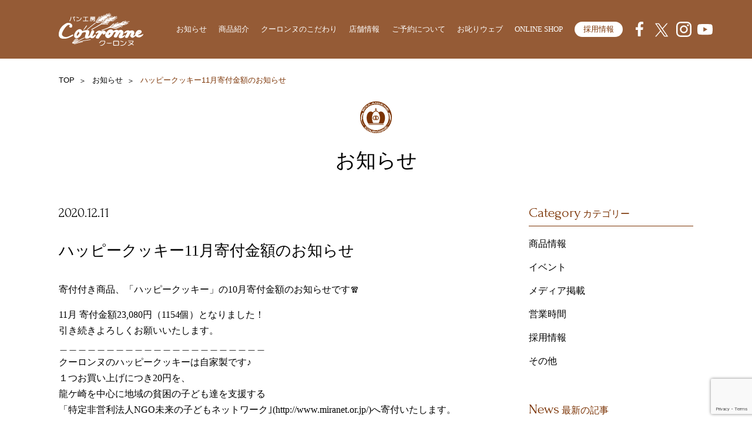

--- FILE ---
content_type: text/html; charset=UTF-8
request_url: https://www.couronne.co.jp/2020/12/other/4593
body_size: 12570
content:
<!doctype html>
<html>
<head>
<meta charset="UTF-8">
<meta name="viewport" content="width=device-width,initial-scale=1">
<link href="https://fonts.googleapis.com/css?family=Dancing+Script|Forum" rel="stylesheet">
<link rel="stylesheet" href="https://www.couronne.co.jp/wordpress/wp-content/themes/couronne_theme/static/js/slick/slick.css">
<link rel="stylesheet" href="https://www.couronne.co.jp/wordpress/wp-content/themes/couronne_theme/static/js/slick/slick-theme.css">
<link rel="stylesheet" href="https://www.couronne.co.jp/wordpress/wp-content/themes/couronne_theme/static/css/style.css?20210511">
<!--[if lt IE 9]>
  <script src="http://api.html5media.info/1.2.2/html5media.min.js"></script>
<![endif]-->
	<title>ハッピークッキー11月寄付金額のお知らせ | パン工房 クーロンヌ</title>

		<!-- All in One SEO 4.8.9 - aioseo.com -->
	<meta name="robots" content="max-image-preview:large" />
	<meta name="author" content="couronne_admin"/>
	<meta name="google-site-verification" content="-0FA3bl52c9KL9QeWAlrxYfDs8NnBxIwo7gmX4cFirs" />
	<link rel="canonical" href="https://www.couronne.co.jp/2020/12/other/4593" />
	<meta name="generator" content="All in One SEO (AIOSEO) 4.8.9" />
		<meta property="og:locale" content="ja_JP" />
		<meta property="og:site_name" content="パン工房 クーロンヌ" />
		<meta property="og:type" content="article" />
		<meta property="og:title" content="ハッピークッキー11月寄付金額のお知らせ | パン工房 クーロンヌ" />
		<meta property="og:url" content="https://www.couronne.co.jp/2020/12/other/4593" />
		<meta property="fb:app_id" content="513570206048439" />
		<meta property="og:image" content="https://www.couronne.co.jp/wordpress/wp-content/uploads/2019/07/couronne_ogp.jpg" />
		<meta property="og:image:secure_url" content="https://www.couronne.co.jp/wordpress/wp-content/uploads/2019/07/couronne_ogp.jpg" />
		<meta property="og:image:width" content="1200" />
		<meta property="og:image:height" content="630" />
		<meta property="article:published_time" content="2020-12-11T05:41:39+00:00" />
		<meta property="article:modified_time" content="2020-12-11T05:41:39+00:00" />
		<meta property="article:publisher" content="https://www.facebook.com/couronnejapon/" />
		<meta name="twitter:card" content="summary" />
		<meta name="twitter:site" content="@couronne1994" />
		<meta name="twitter:title" content="ハッピークッキー11月寄付金額のお知らせ | パン工房 クーロンヌ" />
		<meta name="twitter:image" content="https://www.couronne.co.jp/wordpress/wp-content/uploads/2019/07/couronne_ogp.jpg" />
		<script type="application/ld+json" class="aioseo-schema">
			{"@context":"https:\/\/schema.org","@graph":[{"@type":"Article","@id":"https:\/\/www.couronne.co.jp\/2020\/12\/other\/4593#article","name":"\u30cf\u30c3\u30d4\u30fc\u30af\u30c3\u30ad\u30fc11\u6708\u5bc4\u4ed8\u91d1\u984d\u306e\u304a\u77e5\u3089\u305b | \u30d1\u30f3\u5de5\u623f \u30af\u30fc\u30ed\u30f3\u30cc","headline":"\u30cf\u30c3\u30d4\u30fc\u30af\u30c3\u30ad\u30fc11\u6708\u5bc4\u4ed8\u91d1\u984d\u306e\u304a\u77e5\u3089\u305b","author":{"@id":"https:\/\/www.couronne.co.jp\/author\/couronne_admin#author"},"publisher":{"@id":"https:\/\/www.couronne.co.jp\/#organization"},"image":{"@type":"ImageObject","url":"https:\/\/www.couronne.co.jp\/wordpress\/wp-content\/uploads\/2013\/03\/logo.jpg","@id":"https:\/\/www.couronne.co.jp\/#articleImage","width":960,"height":250},"datePublished":"2020-12-11T14:41:39+09:00","dateModified":"2020-12-11T14:41:39+09:00","inLanguage":"ja","mainEntityOfPage":{"@id":"https:\/\/www.couronne.co.jp\/2020\/12\/other\/4593#webpage"},"isPartOf":{"@id":"https:\/\/www.couronne.co.jp\/2020\/12\/other\/4593#webpage"},"articleSection":"\u305d\u306e\u4ed6"},{"@type":"BreadcrumbList","@id":"https:\/\/www.couronne.co.jp\/2020\/12\/other\/4593#breadcrumblist","itemListElement":[{"@type":"ListItem","@id":"https:\/\/www.couronne.co.jp#listItem","position":1,"name":"\u30db\u30fc\u30e0","item":"https:\/\/www.couronne.co.jp","nextItem":{"@type":"ListItem","@id":"https:\/\/www.couronne.co.jp#listItem","name":"\u304a\u77e5\u3089\u305b"}},{"@type":"ListItem","@id":"https:\/\/www.couronne.co.jp#listItem","position":2,"name":"\u304a\u77e5\u3089\u305b","item":"https:\/\/www.couronne.co.jp","nextItem":{"@type":"ListItem","@id":"https:\/\/www.couronne.co.jp\/category\/other#listItem","name":"\u305d\u306e\u4ed6"},"previousItem":{"@type":"ListItem","@id":"https:\/\/www.couronne.co.jp#listItem","name":"\u30db\u30fc\u30e0"}},{"@type":"ListItem","@id":"https:\/\/www.couronne.co.jp\/category\/other#listItem","position":3,"name":"\u305d\u306e\u4ed6","item":"https:\/\/www.couronne.co.jp\/category\/other","nextItem":{"@type":"ListItem","@id":"https:\/\/www.couronne.co.jp\/2020\/12\/other\/4593#listItem","name":"\u30cf\u30c3\u30d4\u30fc\u30af\u30c3\u30ad\u30fc11\u6708\u5bc4\u4ed8\u91d1\u984d\u306e\u304a\u77e5\u3089\u305b"},"previousItem":{"@type":"ListItem","@id":"https:\/\/www.couronne.co.jp#listItem","name":"\u304a\u77e5\u3089\u305b"}},{"@type":"ListItem","@id":"https:\/\/www.couronne.co.jp\/2020\/12\/other\/4593#listItem","position":4,"name":"\u30cf\u30c3\u30d4\u30fc\u30af\u30c3\u30ad\u30fc11\u6708\u5bc4\u4ed8\u91d1\u984d\u306e\u304a\u77e5\u3089\u305b","previousItem":{"@type":"ListItem","@id":"https:\/\/www.couronne.co.jp\/category\/other#listItem","name":"\u305d\u306e\u4ed6"}}]},{"@type":"Organization","@id":"https:\/\/www.couronne.co.jp\/#organization","name":"\u30d1\u30f3\u5de5\u623f \u30af\u30fc\u30ed\u30f3\u30cc","description":"\u8328\u57ce\u770c\u5357\u3092\u4e2d\u5fc3\u306b\u5c55\u958b\u3059\u308b\u30d6\u30fc\u30e9\u30f3\u30b8\u30a7\u30ea\u30fc","url":"https:\/\/www.couronne.co.jp\/","logo":{"@type":"ImageObject","url":"https:\/\/www.couronne.co.jp\/wordpress\/wp-content\/uploads\/2013\/03\/logo.jpg","@id":"https:\/\/www.couronne.co.jp\/2020\/12\/other\/4593\/#organizationLogo","width":960,"height":250},"image":{"@id":"https:\/\/www.couronne.co.jp\/2020\/12\/other\/4593\/#organizationLogo"},"sameAs":["https:\/\/www.instagram.com\/boulangerie_couronne\/","https:\/\/www.youtube.com\/c\/CouronneTV"]},{"@type":"Person","@id":"https:\/\/www.couronne.co.jp\/author\/couronne_admin#author","url":"https:\/\/www.couronne.co.jp\/author\/couronne_admin","name":"couronne_admin","image":{"@type":"ImageObject","@id":"https:\/\/www.couronne.co.jp\/2020\/12\/other\/4593#authorImage","url":"https:\/\/secure.gravatar.com\/avatar\/57b090d5abd2ee5a3841de86d93cf22b?s=96&d=mm&r=g","width":96,"height":96,"caption":"couronne_admin"}},{"@type":"WebPage","@id":"https:\/\/www.couronne.co.jp\/2020\/12\/other\/4593#webpage","url":"https:\/\/www.couronne.co.jp\/2020\/12\/other\/4593","name":"\u30cf\u30c3\u30d4\u30fc\u30af\u30c3\u30ad\u30fc11\u6708\u5bc4\u4ed8\u91d1\u984d\u306e\u304a\u77e5\u3089\u305b | \u30d1\u30f3\u5de5\u623f \u30af\u30fc\u30ed\u30f3\u30cc","inLanguage":"ja","isPartOf":{"@id":"https:\/\/www.couronne.co.jp\/#website"},"breadcrumb":{"@id":"https:\/\/www.couronne.co.jp\/2020\/12\/other\/4593#breadcrumblist"},"author":{"@id":"https:\/\/www.couronne.co.jp\/author\/couronne_admin#author"},"creator":{"@id":"https:\/\/www.couronne.co.jp\/author\/couronne_admin#author"},"datePublished":"2020-12-11T14:41:39+09:00","dateModified":"2020-12-11T14:41:39+09:00"},{"@type":"WebSite","@id":"https:\/\/www.couronne.co.jp\/#website","url":"https:\/\/www.couronne.co.jp\/","name":"\u30d1\u30f3\u5de5\u623f \u30af\u30fc\u30ed\u30f3\u30cc","description":"\u8328\u57ce\u770c\u5357\u3092\u4e2d\u5fc3\u306b\u5c55\u958b\u3059\u308b\u30d6\u30fc\u30e9\u30f3\u30b8\u30a7\u30ea\u30fc","inLanguage":"ja","publisher":{"@id":"https:\/\/www.couronne.co.jp\/#organization"}}]}
		</script>
		<!-- All in One SEO -->

<link rel='dns-prefetch' href='//www.google.com' />
<link rel="alternate" type="application/rss+xml" title="パン工房 クーロンヌ &raquo; ハッピークッキー11月寄付金額のお知らせ のコメントのフィード" href="https://www.couronne.co.jp/2020/12/other/4593/feed" />
<script type="text/javascript">
/* <![CDATA[ */
window._wpemojiSettings = {"baseUrl":"https:\/\/s.w.org\/images\/core\/emoji\/15.0.3\/72x72\/","ext":".png","svgUrl":"https:\/\/s.w.org\/images\/core\/emoji\/15.0.3\/svg\/","svgExt":".svg","source":{"concatemoji":"https:\/\/www.couronne.co.jp\/wordpress\/wp-includes\/js\/wp-emoji-release.min.js?ver=6.6.4"}};
/*! This file is auto-generated */
!function(i,n){var o,s,e;function c(e){try{var t={supportTests:e,timestamp:(new Date).valueOf()};sessionStorage.setItem(o,JSON.stringify(t))}catch(e){}}function p(e,t,n){e.clearRect(0,0,e.canvas.width,e.canvas.height),e.fillText(t,0,0);var t=new Uint32Array(e.getImageData(0,0,e.canvas.width,e.canvas.height).data),r=(e.clearRect(0,0,e.canvas.width,e.canvas.height),e.fillText(n,0,0),new Uint32Array(e.getImageData(0,0,e.canvas.width,e.canvas.height).data));return t.every(function(e,t){return e===r[t]})}function u(e,t,n){switch(t){case"flag":return n(e,"\ud83c\udff3\ufe0f\u200d\u26a7\ufe0f","\ud83c\udff3\ufe0f\u200b\u26a7\ufe0f")?!1:!n(e,"\ud83c\uddfa\ud83c\uddf3","\ud83c\uddfa\u200b\ud83c\uddf3")&&!n(e,"\ud83c\udff4\udb40\udc67\udb40\udc62\udb40\udc65\udb40\udc6e\udb40\udc67\udb40\udc7f","\ud83c\udff4\u200b\udb40\udc67\u200b\udb40\udc62\u200b\udb40\udc65\u200b\udb40\udc6e\u200b\udb40\udc67\u200b\udb40\udc7f");case"emoji":return!n(e,"\ud83d\udc26\u200d\u2b1b","\ud83d\udc26\u200b\u2b1b")}return!1}function f(e,t,n){var r="undefined"!=typeof WorkerGlobalScope&&self instanceof WorkerGlobalScope?new OffscreenCanvas(300,150):i.createElement("canvas"),a=r.getContext("2d",{willReadFrequently:!0}),o=(a.textBaseline="top",a.font="600 32px Arial",{});return e.forEach(function(e){o[e]=t(a,e,n)}),o}function t(e){var t=i.createElement("script");t.src=e,t.defer=!0,i.head.appendChild(t)}"undefined"!=typeof Promise&&(o="wpEmojiSettingsSupports",s=["flag","emoji"],n.supports={everything:!0,everythingExceptFlag:!0},e=new Promise(function(e){i.addEventListener("DOMContentLoaded",e,{once:!0})}),new Promise(function(t){var n=function(){try{var e=JSON.parse(sessionStorage.getItem(o));if("object"==typeof e&&"number"==typeof e.timestamp&&(new Date).valueOf()<e.timestamp+604800&&"object"==typeof e.supportTests)return e.supportTests}catch(e){}return null}();if(!n){if("undefined"!=typeof Worker&&"undefined"!=typeof OffscreenCanvas&&"undefined"!=typeof URL&&URL.createObjectURL&&"undefined"!=typeof Blob)try{var e="postMessage("+f.toString()+"("+[JSON.stringify(s),u.toString(),p.toString()].join(",")+"));",r=new Blob([e],{type:"text/javascript"}),a=new Worker(URL.createObjectURL(r),{name:"wpTestEmojiSupports"});return void(a.onmessage=function(e){c(n=e.data),a.terminate(),t(n)})}catch(e){}c(n=f(s,u,p))}t(n)}).then(function(e){for(var t in e)n.supports[t]=e[t],n.supports.everything=n.supports.everything&&n.supports[t],"flag"!==t&&(n.supports.everythingExceptFlag=n.supports.everythingExceptFlag&&n.supports[t]);n.supports.everythingExceptFlag=n.supports.everythingExceptFlag&&!n.supports.flag,n.DOMReady=!1,n.readyCallback=function(){n.DOMReady=!0}}).then(function(){return e}).then(function(){var e;n.supports.everything||(n.readyCallback(),(e=n.source||{}).concatemoji?t(e.concatemoji):e.wpemoji&&e.twemoji&&(t(e.twemoji),t(e.wpemoji)))}))}((window,document),window._wpemojiSettings);
/* ]]> */
</script>
<link rel='stylesheet' id='sbi_styles-css' href='https://www.couronne.co.jp/wordpress/wp-content/plugins/instagram-feed/css/sbi-styles.min.css?ver=6.9.1' type='text/css' media='all' />
<style id='wp-emoji-styles-inline-css' type='text/css'>

	img.wp-smiley, img.emoji {
		display: inline !important;
		border: none !important;
		box-shadow: none !important;
		height: 1em !important;
		width: 1em !important;
		margin: 0 0.07em !important;
		vertical-align: -0.1em !important;
		background: none !important;
		padding: 0 !important;
	}
</style>
<link rel='stylesheet' id='wp-block-library-css' href='https://www.couronne.co.jp/wordpress/wp-includes/css/dist/block-library/style.min.css?ver=6.6.4' type='text/css' media='all' />
<style id='snow-monkey-forms-control-checkboxes-style-inline-css' type='text/css'>
.smf-form .smf-checkboxes-control--horizontal .smf-checkboxes-control__control>.smf-label{display:inline-block;margin-right:var(--_margin-1)}.smf-form .smf-checkboxes-control--vertical .smf-checkboxes-control__control>.smf-label{display:block}.smf-form .smf-checkbox-control{align-items:flex-start;display:inline-flex;gap:var(--_s-2)}.smf-form .smf-checkbox-control__control{--_border-radius:var(--_global--border-radius);--_border-color:var(--_form-control-border-color);border:1px solid var(--_border-color);border-radius:var(--_border-radius);outline:0;--_transition-duration:var(--_global--transition-duration);--_transition-function-timing:var(--_global--transition-function-timing);--_transition-delay:var(--_global--transition-delay);transition:border var(--_transition-duration) var(--_transition-function-timing) var(--_transition-delay)}.smf-form .smf-checkbox-control__control:hover{--_border-color:var(--_form-control-border-color-hover)}.smf-form .smf-checkbox-control__control:active,.smf-form .smf-checkbox-control__control:focus,.smf-form .smf-checkbox-control__control:focus-within,.smf-form .smf-checkbox-control__control[aria-selected=true]{--_border-color:var(--_form-control-border-color-focus)}.smf-form .smf-checkbox-control__control>input,.smf-form .smf-checkbox-control__control>textarea{border:none;outline:none}.smf-form .smf-checkbox-control__control{appearance:none;background-color:var(--_color-white);border-radius:3px;box-shadow:inset 0 1px 1px rgba(0,0,0,.035);cursor:pointer;display:inline-block;flex:0 0 auto;height:16px;margin:calc(var(--_half-leading)*1em) 0 0;position:relative;width:16px}.smf-form .smf-checkbox-control__control:before{border-color:var(--_color-white);border-style:solid;border-width:0 2px 2px 0;height:8px;left:calc(50% - 3px);margin:0!important;top:calc(50% - 5px);transform:rotate(45deg);visibility:hidden;width:6px}.smf-form .smf-checkbox-control__control:checked{background-color:#3a87fd;border-color:#3a87fd}.smf-form .smf-checkbox-control__control:checked:before{content:"";display:block;position:absolute;visibility:visible}.smf-form .smf-checkbox-control__control:disabled{background-color:var(--_lightest-color-gray)}.smf-form .smf-checkbox-control__control:disabled:before{border-color:var(--_dark-color-gray)}.smf-form .smf-checkbox-control__control{flex:none;margin-top:calc(var(--_half-leading)*1em)}

</style>
<style id='snow-monkey-forms-control-file-style-inline-css' type='text/css'>
.smf-form .smf-file-control{align-items:center;display:flex;flex-wrap:wrap;gap:1em;justify-content:space-between;position:relative}.smf-form .smf-file-control__filename,.smf-form .smf-file-control__label{display:none}.smf-form .smf-file-control>label{align-items:center;display:flex;flex-wrap:wrap;gap:1em;outline:none;position:relative}.smf-form .smf-file-control>label:before{content:"";display:block;inset:-3px;position:absolute}.smf-form .smf-file-control>label:active:before,.smf-form .smf-file-control>label:focus-within:before,.smf-form .smf-file-control>label:focus:before{border:1px solid var(--_form-control-border-color-focus);border-radius:var(--_global--border-radius)}.smf-form .smf-file-control>label>*{flex:0 0 auto}.smf-form .smf-file-control__control{display:none}.smf-form .smf-file-control__label{background-color:var(--_lighter-color-gray);background-image:linear-gradient(180deg,#fff,var(--_lighter-color-gray));border-radius:var(--_global--border-radius);color:var(--_color-text);cursor:pointer;display:inline-block;padding:var(--_padding-2) var(--_padding-1);text-decoration:none;--_border-radius:var(--_global--border-radius);--_border-color:var(--_form-control-border-color);border:1px solid var(--_border-color);border-radius:var(--_border-radius);outline:0;--_transition-duration:var(--_global--transition-duration);--_transition-function-timing:var(--_global--transition-function-timing);--_transition-delay:var(--_global--transition-delay);transition:border var(--_transition-duration) var(--_transition-function-timing) var(--_transition-delay)}.smf-form .smf-file-control__label:hover{--_border-color:var(--_form-control-border-color-hover)}.smf-form .smf-file-control__label:active,.smf-form .smf-file-control__label:focus,.smf-form .smf-file-control__label:focus-within,.smf-form .smf-file-control__label[aria-selected=true]{--_border-color:var(--_form-control-border-color-focus)}.smf-form .smf-file-control__label>input,.smf-form .smf-file-control__label>textarea{border:none;outline:none}.smf-form .smf-file-control__filename--no-file{display:inline-block}.smf-form .smf-file-control__filename--has-file{display:none}.smf-form .smf-file-control__clear{cursor:pointer;display:none;text-decoration:underline}.smf-form .smf-file-control__value{margin-top:.25em}.smf-form .smf-file-control--set .smf-file-control__filename--no-file{display:none}.smf-form .smf-file-control--set .smf-file-control__clear,.smf-form .smf-file-control--set .smf-file-control__filename--has-file{display:inline-block}.smf-form .smf-file-control--uploaded label{display:none}.smf-form .smf-file-control--uploaded .smf-file-control__clear{display:inline-block}

</style>
<style id='snow-monkey-forms-item-style-inline-css' type='text/css'>
.smf-item label{cursor:pointer}.smf-item__description{color:var(--_dark-color-gray);margin-top:var(--_margin-2);--_font-size-level:-1;font-size:var(--_font-size);line-height:var(--_line-height)}

</style>
<style id='snow-monkey-forms-control-radio-buttons-style-inline-css' type='text/css'>
.smf-form .smf-radio-buttons-control--horizontal .smf-radio-buttons-control__control>.smf-label{display:inline-block;margin-right:var(--_margin-1)}.smf-form .smf-radio-buttons-control--vertical .smf-radio-buttons-control__control>.smf-label{display:block}.smf-form .smf-radio-button-control{align-items:flex-start;display:inline-flex;gap:var(--_s-2)}.smf-form .smf-radio-button-control__control{--_border-radius:var(--_global--border-radius);--_border-color:var(--_form-control-border-color);border:1px solid var(--_border-color);border-radius:var(--_border-radius);outline:0;--_transition-duration:var(--_global--transition-duration);--_transition-function-timing:var(--_global--transition-function-timing);--_transition-delay:var(--_global--transition-delay);transition:border var(--_transition-duration) var(--_transition-function-timing) var(--_transition-delay)}.smf-form .smf-radio-button-control__control:hover{--_border-color:var(--_form-control-border-color-hover)}.smf-form .smf-radio-button-control__control:active,.smf-form .smf-radio-button-control__control:focus,.smf-form .smf-radio-button-control__control:focus-within,.smf-form .smf-radio-button-control__control[aria-selected=true]{--_border-color:var(--_form-control-border-color-focus)}.smf-form .smf-radio-button-control__control>input,.smf-form .smf-radio-button-control__control>textarea{border:none;outline:none}.smf-form .smf-radio-button-control__control{appearance:none;background-color:var(--_color-white);border-radius:100%;box-shadow:inset 0 1px 1px rgba(0,0,0,.035);cursor:pointer;display:inline-block;flex:0 0 auto;height:16px;margin:calc(var(--_half-leading)*1em) 0 0;position:relative;width:16px}.smf-form .smf-radio-button-control__control:before{background-color:var(--_color-white);border-radius:100%;height:6px;left:calc(50% - 3px);margin:0!important;overflow:hidden;top:calc(50% - 3px);visibility:hidden;width:6px}.smf-form .smf-radio-button-control__control:checked{background-color:#3a87fd;border-color:#3a87fd}.smf-form .smf-radio-button-control__control:checked:before{content:"";display:block;position:absolute;visibility:visible}.smf-form .smf-radio-button-control__control:disabled{background-color:var(--_lightest-color-gray)}.smf-form .smf-radio-button-control__control:disabled:before{background-color:var(--_dark-color-gray)}.smf-form .smf-radio-button-control__control{flex:none;margin-top:calc(var(--_half-leading)*1em)}

</style>
<style id='snow-monkey-forms-control-select-style-inline-css' type='text/css'>
.smf-form .smf-select-control{display:inline-block;position:relative}.smf-form .smf-select-control__toggle{display:none}.smf-form .smf-select-control__control{appearance:none;background-color:#0000;cursor:pointer;display:inline-block;max-width:100%;padding:.75rem 1rem;padding-right:var(--_s1);position:relative;z-index:1;--_border-radius:var(--_global--border-radius);--_border-color:var(--_form-control-border-color);border:1px solid var(--_border-color);border-radius:var(--_border-radius);outline:0;--_transition-duration:var(--_global--transition-duration);--_transition-function-timing:var(--_global--transition-function-timing);--_transition-delay:var(--_global--transition-delay);transition:border var(--_transition-duration) var(--_transition-function-timing) var(--_transition-delay)}.smf-form .smf-select-control__control:hover{--_border-color:var(--_form-control-border-color-hover)}.smf-form .smf-select-control__control:active,.smf-form .smf-select-control__control:focus,.smf-form .smf-select-control__control:focus-within,.smf-form .smf-select-control__control[aria-selected=true]{--_border-color:var(--_form-control-border-color-focus)}.smf-form .smf-select-control__control>input,.smf-form .smf-select-control__control>textarea{border:none;outline:none}.smf-form .smf-select-control__control:focus+.smf-select-control__toggle:before{border-color:#3a87fd}.smf-form .smf-select-control__control:disabled+.smf-select-control__toggle{background-color:var(--_lightest-color-gray)}.smf-form .smf-select-control__toggle{background-color:var(--_color-white);bottom:0;display:block;left:0;position:absolute;right:0;top:0;z-index:0}.smf-form .smf-select-control__toggle:before{border-color:currentcolor;border-style:solid;border-width:0 1px 1px 0;content:"";display:block;height:6px;position:absolute;right:calc(var(--_s-1) - 6px);top:calc(50% - 4px);transform:rotate(45deg);width:6px}.smf-select-control__control{color:inherit}

</style>
<style id='snow-monkey-forms-control-text-style-inline-css' type='text/css'>
.smf-form .smf-text-control__control{background-color:var(--_color-white);box-shadow:inset 0 1px 1px rgba(0,0,0,.035);max-width:100%;padding:.75rem 1rem;--_border-radius:var(--_global--border-radius);--_border-color:var(--_form-control-border-color);border:1px solid var(--_border-color);border-radius:var(--_border-radius);outline:0;--_transition-duration:var(--_global--transition-duration);--_transition-function-timing:var(--_global--transition-function-timing);--_transition-delay:var(--_global--transition-delay);transition:border var(--_transition-duration) var(--_transition-function-timing) var(--_transition-delay)}.smf-form .smf-text-control__control:hover{--_border-color:var(--_form-control-border-color-hover)}.smf-form .smf-text-control__control:active,.smf-form .smf-text-control__control:focus,.smf-form .smf-text-control__control:focus-within,.smf-form .smf-text-control__control[aria-selected=true]{--_border-color:var(--_form-control-border-color-focus)}.smf-form .smf-text-control__control>input,.smf-form .smf-text-control__control>textarea{border:none;outline:none}.smf-form .smf-text-control__control:disabled{background-color:var(--_lightest-color-gray)}textarea.smf-form .smf-text-control__control{height:auto;width:100%}.smf-text-control{line-height:1}

</style>
<style id='snow-monkey-forms-control-textarea-style-inline-css' type='text/css'>
.smf-form .smf-textarea-control__control{background-color:var(--_color-white);box-shadow:inset 0 1px 1px rgba(0,0,0,.035);display:block;max-width:100%;padding:.75rem 1rem;width:100%;--_border-radius:var(--_global--border-radius);--_border-color:var(--_form-control-border-color);border:1px solid var(--_border-color);border-radius:var(--_border-radius);outline:0;--_transition-duration:var(--_global--transition-duration);--_transition-function-timing:var(--_global--transition-function-timing);--_transition-delay:var(--_global--transition-delay);transition:border var(--_transition-duration) var(--_transition-function-timing) var(--_transition-delay)}.smf-form .smf-textarea-control__control:hover{--_border-color:var(--_form-control-border-color-hover)}.smf-form .smf-textarea-control__control:active,.smf-form .smf-textarea-control__control:focus,.smf-form .smf-textarea-control__control:focus-within,.smf-form .smf-textarea-control__control[aria-selected=true]{--_border-color:var(--_form-control-border-color-focus)}.smf-form .smf-textarea-control__control>input,.smf-form .smf-textarea-control__control>textarea{border:none;outline:none}.smf-form .smf-textarea-control__control:disabled{background-color:var(--_lightest-color-gray)}textarea.smf-form .smf-textarea-control__control{height:auto;width:100%}

</style>
<link rel='stylesheet' id='sass-basis-core-css' href='https://www.couronne.co.jp/wordpress/wp-content/plugins/snow-monkey-forms/dist/css/fallback.css?ver=1742364843' type='text/css' media='all' />
<link rel='stylesheet' id='snow-monkey-forms-css' href='https://www.couronne.co.jp/wordpress/wp-content/plugins/snow-monkey-forms/dist/css/app.css?ver=1742364843' type='text/css' media='all' />
<style id='classic-theme-styles-inline-css' type='text/css'>
/*! This file is auto-generated */
.wp-block-button__link{color:#fff;background-color:#32373c;border-radius:9999px;box-shadow:none;text-decoration:none;padding:calc(.667em + 2px) calc(1.333em + 2px);font-size:1.125em}.wp-block-file__button{background:#32373c;color:#fff;text-decoration:none}
</style>
<style id='global-styles-inline-css' type='text/css'>
:root{--wp--preset--aspect-ratio--square: 1;--wp--preset--aspect-ratio--4-3: 4/3;--wp--preset--aspect-ratio--3-4: 3/4;--wp--preset--aspect-ratio--3-2: 3/2;--wp--preset--aspect-ratio--2-3: 2/3;--wp--preset--aspect-ratio--16-9: 16/9;--wp--preset--aspect-ratio--9-16: 9/16;--wp--preset--color--black: #000000;--wp--preset--color--cyan-bluish-gray: #abb8c3;--wp--preset--color--white: #ffffff;--wp--preset--color--pale-pink: #f78da7;--wp--preset--color--vivid-red: #cf2e2e;--wp--preset--color--luminous-vivid-orange: #ff6900;--wp--preset--color--luminous-vivid-amber: #fcb900;--wp--preset--color--light-green-cyan: #7bdcb5;--wp--preset--color--vivid-green-cyan: #00d084;--wp--preset--color--pale-cyan-blue: #8ed1fc;--wp--preset--color--vivid-cyan-blue: #0693e3;--wp--preset--color--vivid-purple: #9b51e0;--wp--preset--gradient--vivid-cyan-blue-to-vivid-purple: linear-gradient(135deg,rgba(6,147,227,1) 0%,rgb(155,81,224) 100%);--wp--preset--gradient--light-green-cyan-to-vivid-green-cyan: linear-gradient(135deg,rgb(122,220,180) 0%,rgb(0,208,130) 100%);--wp--preset--gradient--luminous-vivid-amber-to-luminous-vivid-orange: linear-gradient(135deg,rgba(252,185,0,1) 0%,rgba(255,105,0,1) 100%);--wp--preset--gradient--luminous-vivid-orange-to-vivid-red: linear-gradient(135deg,rgba(255,105,0,1) 0%,rgb(207,46,46) 100%);--wp--preset--gradient--very-light-gray-to-cyan-bluish-gray: linear-gradient(135deg,rgb(238,238,238) 0%,rgb(169,184,195) 100%);--wp--preset--gradient--cool-to-warm-spectrum: linear-gradient(135deg,rgb(74,234,220) 0%,rgb(151,120,209) 20%,rgb(207,42,186) 40%,rgb(238,44,130) 60%,rgb(251,105,98) 80%,rgb(254,248,76) 100%);--wp--preset--gradient--blush-light-purple: linear-gradient(135deg,rgb(255,206,236) 0%,rgb(152,150,240) 100%);--wp--preset--gradient--blush-bordeaux: linear-gradient(135deg,rgb(254,205,165) 0%,rgb(254,45,45) 50%,rgb(107,0,62) 100%);--wp--preset--gradient--luminous-dusk: linear-gradient(135deg,rgb(255,203,112) 0%,rgb(199,81,192) 50%,rgb(65,88,208) 100%);--wp--preset--gradient--pale-ocean: linear-gradient(135deg,rgb(255,245,203) 0%,rgb(182,227,212) 50%,rgb(51,167,181) 100%);--wp--preset--gradient--electric-grass: linear-gradient(135deg,rgb(202,248,128) 0%,rgb(113,206,126) 100%);--wp--preset--gradient--midnight: linear-gradient(135deg,rgb(2,3,129) 0%,rgb(40,116,252) 100%);--wp--preset--font-size--small: 13px;--wp--preset--font-size--medium: 20px;--wp--preset--font-size--large: 36px;--wp--preset--font-size--x-large: 42px;--wp--preset--spacing--20: 0.44rem;--wp--preset--spacing--30: 0.67rem;--wp--preset--spacing--40: 1rem;--wp--preset--spacing--50: 1.5rem;--wp--preset--spacing--60: 2.25rem;--wp--preset--spacing--70: 3.38rem;--wp--preset--spacing--80: 5.06rem;--wp--preset--shadow--natural: 6px 6px 9px rgba(0, 0, 0, 0.2);--wp--preset--shadow--deep: 12px 12px 50px rgba(0, 0, 0, 0.4);--wp--preset--shadow--sharp: 6px 6px 0px rgba(0, 0, 0, 0.2);--wp--preset--shadow--outlined: 6px 6px 0px -3px rgba(255, 255, 255, 1), 6px 6px rgba(0, 0, 0, 1);--wp--preset--shadow--crisp: 6px 6px 0px rgba(0, 0, 0, 1);}:where(.is-layout-flex){gap: 0.5em;}:where(.is-layout-grid){gap: 0.5em;}body .is-layout-flex{display: flex;}.is-layout-flex{flex-wrap: wrap;align-items: center;}.is-layout-flex > :is(*, div){margin: 0;}body .is-layout-grid{display: grid;}.is-layout-grid > :is(*, div){margin: 0;}:where(.wp-block-columns.is-layout-flex){gap: 2em;}:where(.wp-block-columns.is-layout-grid){gap: 2em;}:where(.wp-block-post-template.is-layout-flex){gap: 1.25em;}:where(.wp-block-post-template.is-layout-grid){gap: 1.25em;}.has-black-color{color: var(--wp--preset--color--black) !important;}.has-cyan-bluish-gray-color{color: var(--wp--preset--color--cyan-bluish-gray) !important;}.has-white-color{color: var(--wp--preset--color--white) !important;}.has-pale-pink-color{color: var(--wp--preset--color--pale-pink) !important;}.has-vivid-red-color{color: var(--wp--preset--color--vivid-red) !important;}.has-luminous-vivid-orange-color{color: var(--wp--preset--color--luminous-vivid-orange) !important;}.has-luminous-vivid-amber-color{color: var(--wp--preset--color--luminous-vivid-amber) !important;}.has-light-green-cyan-color{color: var(--wp--preset--color--light-green-cyan) !important;}.has-vivid-green-cyan-color{color: var(--wp--preset--color--vivid-green-cyan) !important;}.has-pale-cyan-blue-color{color: var(--wp--preset--color--pale-cyan-blue) !important;}.has-vivid-cyan-blue-color{color: var(--wp--preset--color--vivid-cyan-blue) !important;}.has-vivid-purple-color{color: var(--wp--preset--color--vivid-purple) !important;}.has-black-background-color{background-color: var(--wp--preset--color--black) !important;}.has-cyan-bluish-gray-background-color{background-color: var(--wp--preset--color--cyan-bluish-gray) !important;}.has-white-background-color{background-color: var(--wp--preset--color--white) !important;}.has-pale-pink-background-color{background-color: var(--wp--preset--color--pale-pink) !important;}.has-vivid-red-background-color{background-color: var(--wp--preset--color--vivid-red) !important;}.has-luminous-vivid-orange-background-color{background-color: var(--wp--preset--color--luminous-vivid-orange) !important;}.has-luminous-vivid-amber-background-color{background-color: var(--wp--preset--color--luminous-vivid-amber) !important;}.has-light-green-cyan-background-color{background-color: var(--wp--preset--color--light-green-cyan) !important;}.has-vivid-green-cyan-background-color{background-color: var(--wp--preset--color--vivid-green-cyan) !important;}.has-pale-cyan-blue-background-color{background-color: var(--wp--preset--color--pale-cyan-blue) !important;}.has-vivid-cyan-blue-background-color{background-color: var(--wp--preset--color--vivid-cyan-blue) !important;}.has-vivid-purple-background-color{background-color: var(--wp--preset--color--vivid-purple) !important;}.has-black-border-color{border-color: var(--wp--preset--color--black) !important;}.has-cyan-bluish-gray-border-color{border-color: var(--wp--preset--color--cyan-bluish-gray) !important;}.has-white-border-color{border-color: var(--wp--preset--color--white) !important;}.has-pale-pink-border-color{border-color: var(--wp--preset--color--pale-pink) !important;}.has-vivid-red-border-color{border-color: var(--wp--preset--color--vivid-red) !important;}.has-luminous-vivid-orange-border-color{border-color: var(--wp--preset--color--luminous-vivid-orange) !important;}.has-luminous-vivid-amber-border-color{border-color: var(--wp--preset--color--luminous-vivid-amber) !important;}.has-light-green-cyan-border-color{border-color: var(--wp--preset--color--light-green-cyan) !important;}.has-vivid-green-cyan-border-color{border-color: var(--wp--preset--color--vivid-green-cyan) !important;}.has-pale-cyan-blue-border-color{border-color: var(--wp--preset--color--pale-cyan-blue) !important;}.has-vivid-cyan-blue-border-color{border-color: var(--wp--preset--color--vivid-cyan-blue) !important;}.has-vivid-purple-border-color{border-color: var(--wp--preset--color--vivid-purple) !important;}.has-vivid-cyan-blue-to-vivid-purple-gradient-background{background: var(--wp--preset--gradient--vivid-cyan-blue-to-vivid-purple) !important;}.has-light-green-cyan-to-vivid-green-cyan-gradient-background{background: var(--wp--preset--gradient--light-green-cyan-to-vivid-green-cyan) !important;}.has-luminous-vivid-amber-to-luminous-vivid-orange-gradient-background{background: var(--wp--preset--gradient--luminous-vivid-amber-to-luminous-vivid-orange) !important;}.has-luminous-vivid-orange-to-vivid-red-gradient-background{background: var(--wp--preset--gradient--luminous-vivid-orange-to-vivid-red) !important;}.has-very-light-gray-to-cyan-bluish-gray-gradient-background{background: var(--wp--preset--gradient--very-light-gray-to-cyan-bluish-gray) !important;}.has-cool-to-warm-spectrum-gradient-background{background: var(--wp--preset--gradient--cool-to-warm-spectrum) !important;}.has-blush-light-purple-gradient-background{background: var(--wp--preset--gradient--blush-light-purple) !important;}.has-blush-bordeaux-gradient-background{background: var(--wp--preset--gradient--blush-bordeaux) !important;}.has-luminous-dusk-gradient-background{background: var(--wp--preset--gradient--luminous-dusk) !important;}.has-pale-ocean-gradient-background{background: var(--wp--preset--gradient--pale-ocean) !important;}.has-electric-grass-gradient-background{background: var(--wp--preset--gradient--electric-grass) !important;}.has-midnight-gradient-background{background: var(--wp--preset--gradient--midnight) !important;}.has-small-font-size{font-size: var(--wp--preset--font-size--small) !important;}.has-medium-font-size{font-size: var(--wp--preset--font-size--medium) !important;}.has-large-font-size{font-size: var(--wp--preset--font-size--large) !important;}.has-x-large-font-size{font-size: var(--wp--preset--font-size--x-large) !important;}
:where(.wp-block-post-template.is-layout-flex){gap: 1.25em;}:where(.wp-block-post-template.is-layout-grid){gap: 1.25em;}
:where(.wp-block-columns.is-layout-flex){gap: 2em;}:where(.wp-block-columns.is-layout-grid){gap: 2em;}
:root :where(.wp-block-pullquote){font-size: 1.5em;line-height: 1.6;}
</style>
<link rel='stylesheet' id='wp-pagenavi-css' href='https://www.couronne.co.jp/wordpress/wp-content/plugins/wp-pagenavi/pagenavi-css.css?ver=2.70' type='text/css' media='all' />
<script type="text/javascript" src="https://www.couronne.co.jp/wordpress/wp-includes/js/jquery/jquery.min.js?ver=3.7.1" id="jquery-core-js"></script>
<script type="text/javascript" src="https://www.couronne.co.jp/wordpress/wp-includes/js/jquery/jquery-migrate.min.js?ver=3.4.1" id="jquery-migrate-js"></script>
<link rel="https://api.w.org/" href="https://www.couronne.co.jp/wp-json/" /><link rel="alternate" title="JSON" type="application/json" href="https://www.couronne.co.jp/wp-json/wp/v2/posts/4593" /><link rel="EditURI" type="application/rsd+xml" title="RSD" href="https://www.couronne.co.jp/wordpress/xmlrpc.php?rsd" />
<meta name="generator" content="WordPress 6.6.4" />
<link rel='shortlink' href='https://www.couronne.co.jp/?p=4593' />
<link rel="alternate" title="oEmbed (JSON)" type="application/json+oembed" href="https://www.couronne.co.jp/wp-json/oembed/1.0/embed?url=https%3A%2F%2Fwww.couronne.co.jp%2F2020%2F12%2Fother%2F4593" />
<link rel="alternate" title="oEmbed (XML)" type="text/xml+oembed" href="https://www.couronne.co.jp/wp-json/oembed/1.0/embed?url=https%3A%2F%2Fwww.couronne.co.jp%2F2020%2F12%2Fother%2F4593&#038;format=xml" />
<style type="text/css">.broken_link, a.broken_link {
	text-decoration: line-through;
}</style>		<style type="text/css" id="wp-custom-css">
			/*########  フォーム #######*/
#form-area .inner {
  padding: 0 40px;
}

@media (max-width: 767px) {
  #form-area .inner {
    padding: 0 2.6%;
  }
  #form-area .inner .lead {
    font-size: 1.2rem !important;
  }
}

#form-area .inner p {
	text-align:left;
}

#form-area .inner input[type=text],
#form-area .inner input[type=email],
#form-area .inner input[type=tel],
/**#form-area .inner input[type=radio],**/
#form-area .inner select, #form-area .inner textarea {
  font-size: 1.6rem;
  font-family: "游明朝体", "YuMincho", "游明朝", "Yu Mincho","ヒラギノ明朝 Pro W3", "Hiragino Mincho Pro", serif;
/**  border: 0;
  -webkit-appearance: none;
  -moz-appearance: none;
  appearance: none;
  -webkit-box-shadow: 0;
  box-shadow: 0;
  border-radius: 0;**/
}

#form-area .inner input[type=radio] {
  font-size: 1.6rem;
  font-family: "游明朝体", "YuMincho", "游明朝", "Yu Mincho","ヒラギノ明朝 Pro W3", "Hiragino Mincho Pro", serif;
/**  border: 0;
  -webkit-appearance: none;
  -moz-appearance: none;
  appearance: none;
  -webkit-box-shadow: 0;
  box-shadow: 0;
  border-radius: 0;**/
}

#form-area .inner input[type=text].width100,
#form-area .inner input[type=email].width100,
#form-area .inner input[type=radio].width100,
#form-area .inner select.width100, #form-area .inner textarea.width100 {
  width: 100px;
}

#form-area .inner input[type=text].width200,
#form-area .inner input[type=email].width200,
  #form-area .inner input[type=tel].width200,
#form-area .inner input[type=radio].width200,
#form-area .inner select.width200, #form-area .inner textarea.width200 {
  width: 200px;
}

#form-area .inner input[type=text].width250,
#form-area .inner input[type=email].width250,
#form-area .inner input[type=radio].width250,
#form-area .inner select.width250, #form-area .inner textarea.width250 {
  width: 250px;
}

#form-area .inner input[type=text].top10,
#form-area .inner input[type=email].top10,
#form-area .inner input[type=radio].top10,
#form-area .inner select.top10, #form-area .inner textarea.top10 {
  margin-top: 10px;
}

@media (max-width: 767px) {
  #form-area .inner input[type=text].width100,
  #form-area .inner input[type=email].width100,
  #form-area .inner input[type=radio].width100,
  #form-area .inner select.width100, #form-area .inner textarea.width100 {
    width: 80px;
  }
  #form-area .inner input[type=text].width200,
  #form-area .inner input[type=email].width200,
  #form-area .inner input[type=tel].width200,
  #form-area .inner input[type=radio].width200,
  #form-area .inner select.width200, #form-area .inner textarea.width200 {
    width: 180px;
  }
  #form-area .inner input[type=text].width250,
  #form-area .inner input[type=email].width250,
  #form-area .inner input[type=radio].width250,
  #form-area .inner select.width250, #form-area .inner textarea.width250 {
    width: 220px;
  }
}

/**#form-area .inner input[type=text],
#form-area .inner input[type=email],
#form-area .inner input[type=tel],
#form-area .inner select, #form-area .inner textarea {
  background: #f5f0e9;
}**/

#form-area .inner input[type=text],
#form-area .inner input[type=email],
#form-area .inner input[type=tel]
{
	width: 100%;
  height: 45px;
  line-height: 45px;
  padding: 0 15px;
}

#form-area .inner select {
/**  background: url("../images/ico_select.svg") right 15px center no-repeat #f5f0e9;**/
  background-size: 10px auto;
  height: 45px;
  line-height: 45px;
  padding: 0 30px 0 15px;
}

#form-area .inner textarea {
	width: 100%;
  height: 200px;
  padding: 10px 15px;
}

#form-area .inner .mwform-radio-field label {
  cursor: pointer;
  position: relative;
  padding-left: 5px;
  margin-right: 20px;
  overflow: hidden;
  padding-left: 20px;
  display: inline-block;
}

#form-area .inner .mwform-radio-field label:before {
  position: absolute;
  width: 15px;
  height: 15px;
  border: 1px solid #666;
  border-radius: 50%;
  left: 0px;
  top: 4px;
  content: '';
  z-index: 3;
}

#form-area .inner .mwform-radio-field label:after {
  content: '';
  position: absolute;
  width: 11px;
  height: 11px;
  border-radius: 100%;
  left: 3px;
  top: 7px;
  background-color: #7b3304;
  z-index: 1;
}

#form-area .inner .mwform-radio-field label input[type="radio"] {
  -moz-appearance: none;
  -webkit-appearance: none;
  position: absolute;
  z-index: 2;
  width: 20px;
  height: 20px;
  left: -23px;
  top: 1px;
  margin: 0px;
  -webkit-box-shadow: 20px -1px #FFF;
  box-shadow: 20px -1px #FFF;
}

#form-area .inner .mwform-radio-field label input[type="radio"]:checked {
  -webkit-box-shadow: none;
  box-shadow: none;
}

#form-area .inner .mwform-radio-field label input[type="radio"]:focus {
  opacity: 0.2;
  -webkit-box-shadow: 20px -1px #FFF;
  box-shadow: 20px -1px #FFF;
}

#form-area .inner p {
  text-align: left;
}

@media (max-width: 767px) {
  #form-area .inner p {
    font-size: 1.1rem;
  }
}

#form-area .inner p a {
  color: #7b3304;
  text-decoration: underline;
}

#form-area .inner p a:hover {
  text-decoration: none;
}

#form-area .inner p.cautions {
  color: #9a0000;
  text-align: left;
}

@media (max-width: 767px) {
  #form-area .inner p.cautions {
    font-size: .8rem;
  }
}

#form-area .inner .thanks h2 {
  text-align: center;
  font-size: 3.6rem !important;
  color: #7b3304;
  margin-bottom: 50px;
}

@media (max-width: 767px) {
  #form-area .inner .thanks h2 {
    font-size: 2.4rem !important;
    margin-bottom: 30px;
  }
}

#form-area .inner .thanks p {
  text-align: left;
  margin-bottom: 30px;
}

@media (max-width: 767px) {
  #form-area .inner .thanks p {
    font-size: 1.4rem;
  }
}

#form-area .inner .thanks p.btn {
  text-align: center;
  margin-top: 80px;
}

#form-area .inner .thanks p.btn a {
  color: #fff;
  text-decoration: none;
  min-width: 415px;
  height: 100px;
  line-height: 100px;
  font-size: 3rem;
  border-radius: 50px;
}

#form-area .inner .thanks p.btn a:hover {
  color: #7b3304 !important;
}

@media (max-width: 767px) {
  #form-area .inner .thanks p.btn {
    margin-top: 40px;
  }
  #form-area .inner .thanks p.btn a {
    color: #fff;
    text-decoration: none;
    min-width: 208px;
    height: 50px;
    line-height: 50px;
    font-size: 1.5rem;
    border-radius: 25px;
    display: inline-block;
  }
}

#form-area table {
  width: 100%;
  border: 0;
  border-collapse: separate;
	border-spacing: 5px;
  margin-bottom: 30px;
}

#form-area .inner table th {
  width: 220px;
  text-align: left;
  font-weight: normal;
  font-size: 2rem;
  vertical-align: top;
  padding: 0 0 0 10px;
}

#form-area table th span {
  color: #9a0000;
}

#form-area table td {
  font-size: 1.8rem;
  vertical-align: middle;
  padding: 0 0 0 10px;
}

@media (max-width: 767px) {
  #form-area .inner table th {
    display: block;
    width: 100%;
    text-align: left;
    font-weight: normal;
    font-size: 1.4rem;
    vertical-align: middle;
    padding: 0 0 0 10px;
  }
  #form-area table th span {
    color: #9a0000;
  }
  #form-area table td {
    display: block;
    width: 100%;
    font-size: 1.4rem;
    vertical-align: middle;
    padding: 0 0 0 10px;
  }
}

#form-area .btn-area p {
  text-align: center;
  margin: 80px 0;
}

#form-area button.smf-button-control__control {
  -webkit-appearance: none;
  -moz-appearance: none;
  appearance: none;
  border-radius: 35px;
  text-align: center;
  min-width: 250px;
  margin: 0 20px;
  display: inline-block;
  height: 70px;
  line-height: 70px;
  padding: 0 70px;
  font-size: 2.2rem;
  -webkit-transition: all .3s ease;
  transition: all .3s ease;
  position: relative;
  cursor: pointer;
}

#form-area button.smf-button-control__control:after {
  content: "";
  position: absolute;
  top: 50%;
  right: 35px;
  width: 8px;
  height: 15px;
  -webkit-transform: translateY(-50%);
  transform: translateY(-50%);
  background-position: 0 0;
  background-repeat: no-repeat;
  background-size: contain;
}

#form-area button.smf-button-control__control {
  background: #7b3304;
  border: 1px solid #7b3304;
  color: #fff;
}

#form-area button.smf-button-control__control:hover {
  background: #fff;
  color: #7b3304;
}

#form-area button.smf-button-control__control:hover:after {
  background-image: url("https://www.couronne.co.jp/wordpress/wp-content/themes/couronne_theme/static/images/arrow_btn_brown.png");
}

#form-area button.smf-button-control__control:after {
  background-image: url("https://www.couronne.co.jp/wordpress/wp-content/themes/couronne_theme/static/images/arrow_btn_white.png");
}

#form-area input[type=submit].btn.gray {
  background: #bfbfbf;
  border: 1px solid #bfbfbf;
  color: #fff;
}

#form-area input[type=submit].btn.gray:hover {
  background: #fff;
  color: #bfbfbf;
}

@media (max-width: 767px) {
  #form-area input[type=submit].btn {
    width: 100%;
    height: 55px;
    margin: 0 auto 10px;
    line-height: 55px;
    border-radius: 27px;
    padding: 0 35px;
    font-size: 1.5rem;
    display: block;
  }
  #form-area input[type=submit].btn:hover {
    opacity: 1;
  }
  #form-area input[type=submit].btn:after {
    content: "";
    position: absolute;
    top: 50%;
    right: 27px;
    width: 4px;
    height: 8px;
  }
}
/* 必須ラベル */
.smf-item:has([data-validations~="required"]) .smf-item__label__text::after {
	content: "必須";
	display: inline-block;
	padding: 5px 6px;
	color: #fff;
	background-color: #9a0000;
	font-size: 13px;
	font-weight: 700;
	line-height: 1;
	margin-left: 1em;
	border-radius: 4px;
}

.smf-form--business .smf-item__col--label {
  background-color: #f5f0e9;
	font-size: 1.8rem;
}

[data-screen=back] .smf-progress-tracker__item--input .smf-progress-tracker__item__number, [data-screen=complete] .smf-progress-tracker__item--complete .smf-progress-tracker__item__number, [data-screen=confirm] .smf-progress-tracker__item--confirm .smf-progress-tracker__item__number, [data-screen=input] .smf-progress-tracker__item--input .smf-progress-tracker__item__number, [data-screen=invalid] .smf-progress-tracker__item--input .smf-progress-tracker__item__number {
    background-color:#7b3304;
    font-weight: 700;
}

/**@media (min-width: 640px) {
    .smf-form--business .smf-item__col--controls {
        max-width: calc(100% - 20em);
    }
}**/

.smf-item__description {
	color:#000;
    font-size: 1.4rem;
}

#autozip {
   display: none !important;
}

.smf-item__description a {
    text-decoration: underline;
    color: #7b3304;
}		</style>
		</head>

<body class="post-template-default single single-post postid-4593 single-format-standard">
	<header>
		<div class="inner">
			<p id="logo"><a href="https://www.couronne.co.jp/"><img src="https://www.couronne.co.jp/wordpress/wp-content/themes/couronne_theme/static/images/logo.svg" alt="パン工房 クーロンヌ"/></a></p>
			<div id="menu_btn">
				<span>
					<span></span>
					<span></span>
					<span></span>					
				</span>
			</div>
			<nav id="g_navi">
				<ul class="menu">
				    <li><a href="https://www.couronne.co.jp/news">お知らせ</a></li>
				    <li><a href="https://www.couronne.co.jp/products">商品紹介</a></li>
				    <li><a href="https://www.couronne.co.jp/craftsmanship">クーロンヌのこだわり</a></li>
				    <li><a href="https://www.couronne.co.jp/shop">店舗情報</a></li>
				    <li><a href="https://www.couronne.co.jp/booking">ご予約について</a></li>
                    <li><a href="https://www.couronne.co.jp/contact">お叱りウェブ</a></li>
                    <li><a href="https://couronne1994.thebase.in/" target="_blank" rel="noopener">ONLINE SHOP</a></li>
				    <li><a href="https://www.couronne.co.jp/recruit">採用情報</a></li>
			    </ul>
				<ul class="sns">
				    <li><a href="https://www.facebook.com/couronnejapon/" target="_blank" rel="noopener"><img src="https://www.couronne.co.jp/wordpress/wp-content/themes/couronne_theme/static/images/ico_fb_header_pc.svg" alt="Facebook"/></a></li>
				    <li><a href="https://x.com/couronne1994" target="_blank" rel="noopener"><img src="https://www.couronne.co.jp/wordpress/wp-content/uploads/2024/09/logo-white.png" alt="X"/></a></li>
				    <li><a href="https://www.instagram.com/boulangerie_couronne/" target="_blank"><img src="https://www.couronne.co.jp/wordpress/wp-content/themes/couronne_theme/static/images/ico_insta_header_pc.svg" alt="Instagram"/></a></li>
                    <li><a href="https://youtube.com/c/CouronneTV" target="_blank"><img src="https://www.couronne.co.jp/wordpress/wp-content/themes/couronne_theme/static/images/ico_youtube_header_pc.svg" alt="Youtube"/></a></li>
			    </ul>
			</nav>
		</div>
	</header>
	<div id="container" class="column2">
	
        <div class="breadclumb gothic">
			<ol class="inner">
                <li><a href="https://www.couronne.co.jp/">TOP</a></li>
        <li><a href="https://www.couronne.co.jp/news">お知らせ</a></li>
        <li>ハッピークッキー11月寄付金額のお知らせ</li>
            </ol>
        </div>
		<h1 class="tit-page inner">お知らせ</h1>
		<div class="inner">
			<main>
				<section class="news-detail">
				<article>
					<div class="post-date">
						<time class="forum">2020.12.11</time>
						<ul class='post-categories'>
						<li class=other><a href=https://www.couronne.co.jp/category/other>その他</a></li>						</ul>
					</div>
					<h2>ハッピークッキー11月寄付金額のお知らせ</h2>
					<div class="content">
											<p>寄付付き商品、「ハッピークッキー」の10月寄付金額のお知らせです&#x1f9e3;</p>
<p>11月 寄付金額23,080円（1154個）となりました！<br />
引き続きよろしくお願いいたします。<br />
＿＿＿＿＿＿＿＿＿＿＿＿＿＿＿＿＿＿＿＿＿＿<br />
クーロンヌのハッピークッキーは自家製です♪<br />
１つお買い上げにつき20円を、<br />
龍ケ崎を中心に地域の貧困の子ども達を支援する<br />
「特定非営利法人NGO未来の子どもネットワーク｣(<a href="http://www.miranet.or.jp/">http://www.miranet.or.jp/</a>)へ寄付いたします。</p>
<p>買ってハッピー！贈ってハッピー！食べてハッピー！まさにオールハッピー♪<br />
なクッキーです&#x1f36a;</p>
<p>午後のおやつや休日のひとときに、ハッピーをいかがですか？</p>
					</div>
				</article>
				</section>
				<div class="pageNavi">
					<ul>
    <li class="next btn clear"><a href="https://www.couronne.co.jp/2020/12/other/4609" rel="next">1月定休日のお知らせ</a></li>
					<li class="btn clear"><a href="https://www.couronne.co.jp/news">一覧へ戻る</a></li>
 
    <li class="prev btn clear"><a href="https://www.couronne.co.jp/2020/12/other/4575" rel="prev">クーロンヌつくばカスミ店　営業再開のお知らせ</a></li>
						</ul>
				</div>
			</main>
				<div id="sidebar">
			<section class="archive">
				<h2><span class="forum">Category</span> カテゴリー</h2>
				<ul class="category-list">
<li><a href="https://www.couronne.co.jp/category/%e5%95%86%e5%93%81%e6%83%85%e5%a0%b1">商品情報</a></li> <li><a href="https://www.couronne.co.jp/category/event">イベント</a></li> <li><a href="https://www.couronne.co.jp/category/media">メディア掲載</a></li> <li><a href="https://www.couronne.co.jp/category/information">営業時間</a></li> <li><a href="https://www.couronne.co.jp/category/recruit">採用情報</a></li> <li><a href="https://www.couronne.co.jp/category/other">その他</a></li> 				</ul>
			</section>
			<section class="archive">
				<h2><span class="forum">News</span> 最新の記事</h2>
				<ul>
		<li><a href="https://www.couronne.co.jp/2026/01/event/8262">『Salon de la Galette des Rois』 今年も献上させていただきました！</a></li>

  		<li><a href="https://www.couronne.co.jp/2025/12/information/8245">2026年1月定休日と一部店舗冬季営業時間のお知らせ</a></li>

  		<li><a href="https://www.couronne.co.jp/2025/12/information/8239">Café Boulangerie Couronne CHIBA-NEW　臨時休業のお知らせ</a></li>

  		<li><a href="https://www.couronne.co.jp/2025/12/information/8170">【再掲】12月定休日と年末年始休業のお知らせ</a></li>

  		<li><a href="https://www.couronne.co.jp/2025/12/%e5%95%86%e5%93%81%e6%83%85%e5%a0%b1/8213">ガレット デ ロワ2026　販売開始いたしました&#x203c;</a></li>

  				</ul>
			</section>
			<section class="archive">
				<h2><span class="forum">Archive</span> アーカイブ</h2>
				<ul>
					<li><a href='https://www.couronne.co.jp/2026'>2026年</a></li>
	<li><a href='https://www.couronne.co.jp/2025'>2025年</a></li>
	<li><a href='https://www.couronne.co.jp/2024'>2024年</a></li>
	<li><a href='https://www.couronne.co.jp/2023'>2023年</a></li>
	<li><a href='https://www.couronne.co.jp/2022'>2022年</a></li>
	<li><a href='https://www.couronne.co.jp/2021'>2021年</a></li>
	<li><a href='https://www.couronne.co.jp/2020'>2020年</a></li>
	<li><a href='https://www.couronne.co.jp/2019'>2019年</a></li>
	<li><a href='https://www.couronne.co.jp/2018'>2018年</a></li>
	<li><a href='https://www.couronne.co.jp/2017'>2017年</a></li>
	<li><a href='https://www.couronne.co.jp/2016'>2016年</a></li>
	<li><a href='https://www.couronne.co.jp/2015'>2015年</a></li>
	<li><a href='https://www.couronne.co.jp/2014'>2014年</a></li>
	<li><a href='https://www.couronne.co.jp/2013'>2013年</a></li>
	<li><a href='https://www.couronne.co.jp/2012'>2012年</a></li>
				</ul>
			</section>
					</div>
		</div>
	</div>
	<footer>
		<div class="inner">
			<p id="logo_footer"><a href="https://www.couronne.co.jp/"><img src="https://www.couronne.co.jp/wordpress/wp-content/themes/couronne_theme/static/images/logo_footer.svg" alt="パン工房 クーロンヌ"/></a></p>
			<nav id="l-navi">
				<div class="navi navi01">
					<h2>パン工房 クーロンヌ</h2>
					<ul class="gothic">
						<li><a href="https://www.couronne.co.jp/">トップページ</a></li>
						<li><a href="https://www.couronne.co.jp/news">お知らせ</a></li>
						<li><a href="https://www.couronne.co.jp/shop">店舗情報</a></li>
					</ul>
					<ul class="gothic">
						<li><a href="https://www.couronne.co.jp/products">商品紹介</a></li>
						<li><a href="https://www.couronne.co.jp/booking">ご予約について</a></li>
						<li><a href="https://www.couronne.co.jp/gift_party">贈り物・パーティーパン</a></li>
						<li><a href="https://www.couronne.co.jp/craftsmanship">クーロンヌのこだわり</a></li>
					</ul>
					<ul class="gothic">
						<li><a href="https://www.couronne.co.jp/company">会社概要</a></li>
						<li><a href="https://www.couronne.co.jp/sitemap">サイトマップ</a></li>
						<li><a href="https://www.couronne.co.jp/privacy">プライバシーポリシー</a></li>
						<li><a href="https://www.couronne.co.jp/contact">お叱りウェブ</a></li>
					</ul>
				</div>
				<div class="navi navi02">
					<h2>採用情報</h2>
					<ul class="gothic">
						<li><a href="https://www.couronne.co.jp/recruit">採用トップ</a></li>
						<li><a href="https://www.couronne.co.jp/recruit/about">クーロンヌについて</a></li>
						<li><a href="https://www.couronne.co.jp/voice">先輩キャストの声</a></li>
					</ul>
					<ul class="gothic">
						<li><a href="https://www.couronne.co.jp/recruit/inhouse_system">社内制度</a></li>
						<li><a href="https://www.couronne.co.jp/recruit/requirements">募集要項</a></li>
						<li><a href="https://www.couronne.co.jp/recruit/entry_form">エントリーフォーム</a></li>
					</ul>
				</div>
			</nav>
			<p id="copyright" class="forum"><small>Copyright&copy; 2019 Couronne All Rights Reserved.</small></p>
		</div>
		<p id="pagetop"><a href="#"><img src="https://www.couronne.co.jp/wordpress/wp-content/themes/couronne_theme/static/images/btn_pagetop.png" width="90" height="90" alt=""/></a></p>
	</footer>
		<!-- Instagram Feed JS -->
<script type="text/javascript">
var sbiajaxurl = "https://www.couronne.co.jp/wordpress/wp-admin/admin-ajax.php";
</script>
<script type="text/javascript" id="snow-monkey-forms-js-before">
/* <![CDATA[ */
var snowmonkeyforms = {"view_json_url":"https:\/\/www.couronne.co.jp\/wp-json\/snow-monkey-form\/v1\/view?ver=1768547108","nonce":"0d27480ee8"}
/* ]]> */
</script>
<script type="text/javascript" src="https://www.couronne.co.jp/wordpress/wp-content/plugins/snow-monkey-forms/dist/js/app.js?ver=1742364843" id="snow-monkey-forms-js"></script>
<script type="text/javascript" src="https://www.google.com/recaptcha/api.js?render=6LfhF34rAAAAAA1Eh0Rm7yfQeHJNTmj2PYuUnMNZ&amp;ver=3.0" id="google-recaptcha-js"></script>
<script type="text/javascript" src="https://www.couronne.co.jp/wordpress/wp-includes/js/dist/hooks.min.js?ver=2810c76e705dd1a53b18" id="wp-hooks-js"></script>
<script type="text/javascript" src="https://www.couronne.co.jp/wordpress/wp-includes/js/dist/i18n.min.js?ver=5e580eb46a90c2b997e6" id="wp-i18n-js"></script>
<script type="text/javascript" id="wp-i18n-js-after">
/* <![CDATA[ */
wp.i18n.setLocaleData( { 'text direction\u0004ltr': [ 'ltr' ] } );
/* ]]> */
</script>
<script type="text/javascript" src="https://www.couronne.co.jp/wordpress/wp-content/plugins/snow-monkey-forms/dist/js/recaptcha.js?ver=1742364843" id="snow-monkey-forms@recaptcha-js"></script>
<script type="text/javascript" id="snow-monkey-forms@recaptcha-js-after">
/* <![CDATA[ */
var snowmonkeyforms_recaptcha = {"siteKey":"6LfhF34rAAAAAA1Eh0Rm7yfQeHJNTmj2PYuUnMNZ"}
/* ]]> */
</script>
<script type="text/javascript" src="https://www.couronne.co.jp/wordpress/wp-content/themes/couronne_theme/static/js/slick/slick.min.js?ver=4.1.2" id="slick-js"></script>
<script type="text/javascript" id="setting-js-extra">
/* <![CDATA[ */
var MySite = {"url":"https:\/\/www.couronne.co.jp\/wordpress\/wp-content\/themes\/couronne_theme"};
/* ]]> */
</script>
<script type="text/javascript" src="https://www.couronne.co.jp/wordpress/wp-content/themes/couronne_theme/static/js/setting.js?ver=4.1.2" id="setting-js"></script>

</body>
</html>

--- FILE ---
content_type: text/html; charset=utf-8
request_url: https://www.google.com/recaptcha/api2/anchor?ar=1&k=6LfhF34rAAAAAA1Eh0Rm7yfQeHJNTmj2PYuUnMNZ&co=aHR0cHM6Ly93d3cuY291cm9ubmUuY28uanA6NDQz&hl=en&v=PoyoqOPhxBO7pBk68S4YbpHZ&size=invisible&anchor-ms=20000&execute-ms=30000&cb=6vby1yob52kr
body_size: 48598
content:
<!DOCTYPE HTML><html dir="ltr" lang="en"><head><meta http-equiv="Content-Type" content="text/html; charset=UTF-8">
<meta http-equiv="X-UA-Compatible" content="IE=edge">
<title>reCAPTCHA</title>
<style type="text/css">
/* cyrillic-ext */
@font-face {
  font-family: 'Roboto';
  font-style: normal;
  font-weight: 400;
  font-stretch: 100%;
  src: url(//fonts.gstatic.com/s/roboto/v48/KFO7CnqEu92Fr1ME7kSn66aGLdTylUAMa3GUBHMdazTgWw.woff2) format('woff2');
  unicode-range: U+0460-052F, U+1C80-1C8A, U+20B4, U+2DE0-2DFF, U+A640-A69F, U+FE2E-FE2F;
}
/* cyrillic */
@font-face {
  font-family: 'Roboto';
  font-style: normal;
  font-weight: 400;
  font-stretch: 100%;
  src: url(//fonts.gstatic.com/s/roboto/v48/KFO7CnqEu92Fr1ME7kSn66aGLdTylUAMa3iUBHMdazTgWw.woff2) format('woff2');
  unicode-range: U+0301, U+0400-045F, U+0490-0491, U+04B0-04B1, U+2116;
}
/* greek-ext */
@font-face {
  font-family: 'Roboto';
  font-style: normal;
  font-weight: 400;
  font-stretch: 100%;
  src: url(//fonts.gstatic.com/s/roboto/v48/KFO7CnqEu92Fr1ME7kSn66aGLdTylUAMa3CUBHMdazTgWw.woff2) format('woff2');
  unicode-range: U+1F00-1FFF;
}
/* greek */
@font-face {
  font-family: 'Roboto';
  font-style: normal;
  font-weight: 400;
  font-stretch: 100%;
  src: url(//fonts.gstatic.com/s/roboto/v48/KFO7CnqEu92Fr1ME7kSn66aGLdTylUAMa3-UBHMdazTgWw.woff2) format('woff2');
  unicode-range: U+0370-0377, U+037A-037F, U+0384-038A, U+038C, U+038E-03A1, U+03A3-03FF;
}
/* math */
@font-face {
  font-family: 'Roboto';
  font-style: normal;
  font-weight: 400;
  font-stretch: 100%;
  src: url(//fonts.gstatic.com/s/roboto/v48/KFO7CnqEu92Fr1ME7kSn66aGLdTylUAMawCUBHMdazTgWw.woff2) format('woff2');
  unicode-range: U+0302-0303, U+0305, U+0307-0308, U+0310, U+0312, U+0315, U+031A, U+0326-0327, U+032C, U+032F-0330, U+0332-0333, U+0338, U+033A, U+0346, U+034D, U+0391-03A1, U+03A3-03A9, U+03B1-03C9, U+03D1, U+03D5-03D6, U+03F0-03F1, U+03F4-03F5, U+2016-2017, U+2034-2038, U+203C, U+2040, U+2043, U+2047, U+2050, U+2057, U+205F, U+2070-2071, U+2074-208E, U+2090-209C, U+20D0-20DC, U+20E1, U+20E5-20EF, U+2100-2112, U+2114-2115, U+2117-2121, U+2123-214F, U+2190, U+2192, U+2194-21AE, U+21B0-21E5, U+21F1-21F2, U+21F4-2211, U+2213-2214, U+2216-22FF, U+2308-230B, U+2310, U+2319, U+231C-2321, U+2336-237A, U+237C, U+2395, U+239B-23B7, U+23D0, U+23DC-23E1, U+2474-2475, U+25AF, U+25B3, U+25B7, U+25BD, U+25C1, U+25CA, U+25CC, U+25FB, U+266D-266F, U+27C0-27FF, U+2900-2AFF, U+2B0E-2B11, U+2B30-2B4C, U+2BFE, U+3030, U+FF5B, U+FF5D, U+1D400-1D7FF, U+1EE00-1EEFF;
}
/* symbols */
@font-face {
  font-family: 'Roboto';
  font-style: normal;
  font-weight: 400;
  font-stretch: 100%;
  src: url(//fonts.gstatic.com/s/roboto/v48/KFO7CnqEu92Fr1ME7kSn66aGLdTylUAMaxKUBHMdazTgWw.woff2) format('woff2');
  unicode-range: U+0001-000C, U+000E-001F, U+007F-009F, U+20DD-20E0, U+20E2-20E4, U+2150-218F, U+2190, U+2192, U+2194-2199, U+21AF, U+21E6-21F0, U+21F3, U+2218-2219, U+2299, U+22C4-22C6, U+2300-243F, U+2440-244A, U+2460-24FF, U+25A0-27BF, U+2800-28FF, U+2921-2922, U+2981, U+29BF, U+29EB, U+2B00-2BFF, U+4DC0-4DFF, U+FFF9-FFFB, U+10140-1018E, U+10190-1019C, U+101A0, U+101D0-101FD, U+102E0-102FB, U+10E60-10E7E, U+1D2C0-1D2D3, U+1D2E0-1D37F, U+1F000-1F0FF, U+1F100-1F1AD, U+1F1E6-1F1FF, U+1F30D-1F30F, U+1F315, U+1F31C, U+1F31E, U+1F320-1F32C, U+1F336, U+1F378, U+1F37D, U+1F382, U+1F393-1F39F, U+1F3A7-1F3A8, U+1F3AC-1F3AF, U+1F3C2, U+1F3C4-1F3C6, U+1F3CA-1F3CE, U+1F3D4-1F3E0, U+1F3ED, U+1F3F1-1F3F3, U+1F3F5-1F3F7, U+1F408, U+1F415, U+1F41F, U+1F426, U+1F43F, U+1F441-1F442, U+1F444, U+1F446-1F449, U+1F44C-1F44E, U+1F453, U+1F46A, U+1F47D, U+1F4A3, U+1F4B0, U+1F4B3, U+1F4B9, U+1F4BB, U+1F4BF, U+1F4C8-1F4CB, U+1F4D6, U+1F4DA, U+1F4DF, U+1F4E3-1F4E6, U+1F4EA-1F4ED, U+1F4F7, U+1F4F9-1F4FB, U+1F4FD-1F4FE, U+1F503, U+1F507-1F50B, U+1F50D, U+1F512-1F513, U+1F53E-1F54A, U+1F54F-1F5FA, U+1F610, U+1F650-1F67F, U+1F687, U+1F68D, U+1F691, U+1F694, U+1F698, U+1F6AD, U+1F6B2, U+1F6B9-1F6BA, U+1F6BC, U+1F6C6-1F6CF, U+1F6D3-1F6D7, U+1F6E0-1F6EA, U+1F6F0-1F6F3, U+1F6F7-1F6FC, U+1F700-1F7FF, U+1F800-1F80B, U+1F810-1F847, U+1F850-1F859, U+1F860-1F887, U+1F890-1F8AD, U+1F8B0-1F8BB, U+1F8C0-1F8C1, U+1F900-1F90B, U+1F93B, U+1F946, U+1F984, U+1F996, U+1F9E9, U+1FA00-1FA6F, U+1FA70-1FA7C, U+1FA80-1FA89, U+1FA8F-1FAC6, U+1FACE-1FADC, U+1FADF-1FAE9, U+1FAF0-1FAF8, U+1FB00-1FBFF;
}
/* vietnamese */
@font-face {
  font-family: 'Roboto';
  font-style: normal;
  font-weight: 400;
  font-stretch: 100%;
  src: url(//fonts.gstatic.com/s/roboto/v48/KFO7CnqEu92Fr1ME7kSn66aGLdTylUAMa3OUBHMdazTgWw.woff2) format('woff2');
  unicode-range: U+0102-0103, U+0110-0111, U+0128-0129, U+0168-0169, U+01A0-01A1, U+01AF-01B0, U+0300-0301, U+0303-0304, U+0308-0309, U+0323, U+0329, U+1EA0-1EF9, U+20AB;
}
/* latin-ext */
@font-face {
  font-family: 'Roboto';
  font-style: normal;
  font-weight: 400;
  font-stretch: 100%;
  src: url(//fonts.gstatic.com/s/roboto/v48/KFO7CnqEu92Fr1ME7kSn66aGLdTylUAMa3KUBHMdazTgWw.woff2) format('woff2');
  unicode-range: U+0100-02BA, U+02BD-02C5, U+02C7-02CC, U+02CE-02D7, U+02DD-02FF, U+0304, U+0308, U+0329, U+1D00-1DBF, U+1E00-1E9F, U+1EF2-1EFF, U+2020, U+20A0-20AB, U+20AD-20C0, U+2113, U+2C60-2C7F, U+A720-A7FF;
}
/* latin */
@font-face {
  font-family: 'Roboto';
  font-style: normal;
  font-weight: 400;
  font-stretch: 100%;
  src: url(//fonts.gstatic.com/s/roboto/v48/KFO7CnqEu92Fr1ME7kSn66aGLdTylUAMa3yUBHMdazQ.woff2) format('woff2');
  unicode-range: U+0000-00FF, U+0131, U+0152-0153, U+02BB-02BC, U+02C6, U+02DA, U+02DC, U+0304, U+0308, U+0329, U+2000-206F, U+20AC, U+2122, U+2191, U+2193, U+2212, U+2215, U+FEFF, U+FFFD;
}
/* cyrillic-ext */
@font-face {
  font-family: 'Roboto';
  font-style: normal;
  font-weight: 500;
  font-stretch: 100%;
  src: url(//fonts.gstatic.com/s/roboto/v48/KFO7CnqEu92Fr1ME7kSn66aGLdTylUAMa3GUBHMdazTgWw.woff2) format('woff2');
  unicode-range: U+0460-052F, U+1C80-1C8A, U+20B4, U+2DE0-2DFF, U+A640-A69F, U+FE2E-FE2F;
}
/* cyrillic */
@font-face {
  font-family: 'Roboto';
  font-style: normal;
  font-weight: 500;
  font-stretch: 100%;
  src: url(//fonts.gstatic.com/s/roboto/v48/KFO7CnqEu92Fr1ME7kSn66aGLdTylUAMa3iUBHMdazTgWw.woff2) format('woff2');
  unicode-range: U+0301, U+0400-045F, U+0490-0491, U+04B0-04B1, U+2116;
}
/* greek-ext */
@font-face {
  font-family: 'Roboto';
  font-style: normal;
  font-weight: 500;
  font-stretch: 100%;
  src: url(//fonts.gstatic.com/s/roboto/v48/KFO7CnqEu92Fr1ME7kSn66aGLdTylUAMa3CUBHMdazTgWw.woff2) format('woff2');
  unicode-range: U+1F00-1FFF;
}
/* greek */
@font-face {
  font-family: 'Roboto';
  font-style: normal;
  font-weight: 500;
  font-stretch: 100%;
  src: url(//fonts.gstatic.com/s/roboto/v48/KFO7CnqEu92Fr1ME7kSn66aGLdTylUAMa3-UBHMdazTgWw.woff2) format('woff2');
  unicode-range: U+0370-0377, U+037A-037F, U+0384-038A, U+038C, U+038E-03A1, U+03A3-03FF;
}
/* math */
@font-face {
  font-family: 'Roboto';
  font-style: normal;
  font-weight: 500;
  font-stretch: 100%;
  src: url(//fonts.gstatic.com/s/roboto/v48/KFO7CnqEu92Fr1ME7kSn66aGLdTylUAMawCUBHMdazTgWw.woff2) format('woff2');
  unicode-range: U+0302-0303, U+0305, U+0307-0308, U+0310, U+0312, U+0315, U+031A, U+0326-0327, U+032C, U+032F-0330, U+0332-0333, U+0338, U+033A, U+0346, U+034D, U+0391-03A1, U+03A3-03A9, U+03B1-03C9, U+03D1, U+03D5-03D6, U+03F0-03F1, U+03F4-03F5, U+2016-2017, U+2034-2038, U+203C, U+2040, U+2043, U+2047, U+2050, U+2057, U+205F, U+2070-2071, U+2074-208E, U+2090-209C, U+20D0-20DC, U+20E1, U+20E5-20EF, U+2100-2112, U+2114-2115, U+2117-2121, U+2123-214F, U+2190, U+2192, U+2194-21AE, U+21B0-21E5, U+21F1-21F2, U+21F4-2211, U+2213-2214, U+2216-22FF, U+2308-230B, U+2310, U+2319, U+231C-2321, U+2336-237A, U+237C, U+2395, U+239B-23B7, U+23D0, U+23DC-23E1, U+2474-2475, U+25AF, U+25B3, U+25B7, U+25BD, U+25C1, U+25CA, U+25CC, U+25FB, U+266D-266F, U+27C0-27FF, U+2900-2AFF, U+2B0E-2B11, U+2B30-2B4C, U+2BFE, U+3030, U+FF5B, U+FF5D, U+1D400-1D7FF, U+1EE00-1EEFF;
}
/* symbols */
@font-face {
  font-family: 'Roboto';
  font-style: normal;
  font-weight: 500;
  font-stretch: 100%;
  src: url(//fonts.gstatic.com/s/roboto/v48/KFO7CnqEu92Fr1ME7kSn66aGLdTylUAMaxKUBHMdazTgWw.woff2) format('woff2');
  unicode-range: U+0001-000C, U+000E-001F, U+007F-009F, U+20DD-20E0, U+20E2-20E4, U+2150-218F, U+2190, U+2192, U+2194-2199, U+21AF, U+21E6-21F0, U+21F3, U+2218-2219, U+2299, U+22C4-22C6, U+2300-243F, U+2440-244A, U+2460-24FF, U+25A0-27BF, U+2800-28FF, U+2921-2922, U+2981, U+29BF, U+29EB, U+2B00-2BFF, U+4DC0-4DFF, U+FFF9-FFFB, U+10140-1018E, U+10190-1019C, U+101A0, U+101D0-101FD, U+102E0-102FB, U+10E60-10E7E, U+1D2C0-1D2D3, U+1D2E0-1D37F, U+1F000-1F0FF, U+1F100-1F1AD, U+1F1E6-1F1FF, U+1F30D-1F30F, U+1F315, U+1F31C, U+1F31E, U+1F320-1F32C, U+1F336, U+1F378, U+1F37D, U+1F382, U+1F393-1F39F, U+1F3A7-1F3A8, U+1F3AC-1F3AF, U+1F3C2, U+1F3C4-1F3C6, U+1F3CA-1F3CE, U+1F3D4-1F3E0, U+1F3ED, U+1F3F1-1F3F3, U+1F3F5-1F3F7, U+1F408, U+1F415, U+1F41F, U+1F426, U+1F43F, U+1F441-1F442, U+1F444, U+1F446-1F449, U+1F44C-1F44E, U+1F453, U+1F46A, U+1F47D, U+1F4A3, U+1F4B0, U+1F4B3, U+1F4B9, U+1F4BB, U+1F4BF, U+1F4C8-1F4CB, U+1F4D6, U+1F4DA, U+1F4DF, U+1F4E3-1F4E6, U+1F4EA-1F4ED, U+1F4F7, U+1F4F9-1F4FB, U+1F4FD-1F4FE, U+1F503, U+1F507-1F50B, U+1F50D, U+1F512-1F513, U+1F53E-1F54A, U+1F54F-1F5FA, U+1F610, U+1F650-1F67F, U+1F687, U+1F68D, U+1F691, U+1F694, U+1F698, U+1F6AD, U+1F6B2, U+1F6B9-1F6BA, U+1F6BC, U+1F6C6-1F6CF, U+1F6D3-1F6D7, U+1F6E0-1F6EA, U+1F6F0-1F6F3, U+1F6F7-1F6FC, U+1F700-1F7FF, U+1F800-1F80B, U+1F810-1F847, U+1F850-1F859, U+1F860-1F887, U+1F890-1F8AD, U+1F8B0-1F8BB, U+1F8C0-1F8C1, U+1F900-1F90B, U+1F93B, U+1F946, U+1F984, U+1F996, U+1F9E9, U+1FA00-1FA6F, U+1FA70-1FA7C, U+1FA80-1FA89, U+1FA8F-1FAC6, U+1FACE-1FADC, U+1FADF-1FAE9, U+1FAF0-1FAF8, U+1FB00-1FBFF;
}
/* vietnamese */
@font-face {
  font-family: 'Roboto';
  font-style: normal;
  font-weight: 500;
  font-stretch: 100%;
  src: url(//fonts.gstatic.com/s/roboto/v48/KFO7CnqEu92Fr1ME7kSn66aGLdTylUAMa3OUBHMdazTgWw.woff2) format('woff2');
  unicode-range: U+0102-0103, U+0110-0111, U+0128-0129, U+0168-0169, U+01A0-01A1, U+01AF-01B0, U+0300-0301, U+0303-0304, U+0308-0309, U+0323, U+0329, U+1EA0-1EF9, U+20AB;
}
/* latin-ext */
@font-face {
  font-family: 'Roboto';
  font-style: normal;
  font-weight: 500;
  font-stretch: 100%;
  src: url(//fonts.gstatic.com/s/roboto/v48/KFO7CnqEu92Fr1ME7kSn66aGLdTylUAMa3KUBHMdazTgWw.woff2) format('woff2');
  unicode-range: U+0100-02BA, U+02BD-02C5, U+02C7-02CC, U+02CE-02D7, U+02DD-02FF, U+0304, U+0308, U+0329, U+1D00-1DBF, U+1E00-1E9F, U+1EF2-1EFF, U+2020, U+20A0-20AB, U+20AD-20C0, U+2113, U+2C60-2C7F, U+A720-A7FF;
}
/* latin */
@font-face {
  font-family: 'Roboto';
  font-style: normal;
  font-weight: 500;
  font-stretch: 100%;
  src: url(//fonts.gstatic.com/s/roboto/v48/KFO7CnqEu92Fr1ME7kSn66aGLdTylUAMa3yUBHMdazQ.woff2) format('woff2');
  unicode-range: U+0000-00FF, U+0131, U+0152-0153, U+02BB-02BC, U+02C6, U+02DA, U+02DC, U+0304, U+0308, U+0329, U+2000-206F, U+20AC, U+2122, U+2191, U+2193, U+2212, U+2215, U+FEFF, U+FFFD;
}
/* cyrillic-ext */
@font-face {
  font-family: 'Roboto';
  font-style: normal;
  font-weight: 900;
  font-stretch: 100%;
  src: url(//fonts.gstatic.com/s/roboto/v48/KFO7CnqEu92Fr1ME7kSn66aGLdTylUAMa3GUBHMdazTgWw.woff2) format('woff2');
  unicode-range: U+0460-052F, U+1C80-1C8A, U+20B4, U+2DE0-2DFF, U+A640-A69F, U+FE2E-FE2F;
}
/* cyrillic */
@font-face {
  font-family: 'Roboto';
  font-style: normal;
  font-weight: 900;
  font-stretch: 100%;
  src: url(//fonts.gstatic.com/s/roboto/v48/KFO7CnqEu92Fr1ME7kSn66aGLdTylUAMa3iUBHMdazTgWw.woff2) format('woff2');
  unicode-range: U+0301, U+0400-045F, U+0490-0491, U+04B0-04B1, U+2116;
}
/* greek-ext */
@font-face {
  font-family: 'Roboto';
  font-style: normal;
  font-weight: 900;
  font-stretch: 100%;
  src: url(//fonts.gstatic.com/s/roboto/v48/KFO7CnqEu92Fr1ME7kSn66aGLdTylUAMa3CUBHMdazTgWw.woff2) format('woff2');
  unicode-range: U+1F00-1FFF;
}
/* greek */
@font-face {
  font-family: 'Roboto';
  font-style: normal;
  font-weight: 900;
  font-stretch: 100%;
  src: url(//fonts.gstatic.com/s/roboto/v48/KFO7CnqEu92Fr1ME7kSn66aGLdTylUAMa3-UBHMdazTgWw.woff2) format('woff2');
  unicode-range: U+0370-0377, U+037A-037F, U+0384-038A, U+038C, U+038E-03A1, U+03A3-03FF;
}
/* math */
@font-face {
  font-family: 'Roboto';
  font-style: normal;
  font-weight: 900;
  font-stretch: 100%;
  src: url(//fonts.gstatic.com/s/roboto/v48/KFO7CnqEu92Fr1ME7kSn66aGLdTylUAMawCUBHMdazTgWw.woff2) format('woff2');
  unicode-range: U+0302-0303, U+0305, U+0307-0308, U+0310, U+0312, U+0315, U+031A, U+0326-0327, U+032C, U+032F-0330, U+0332-0333, U+0338, U+033A, U+0346, U+034D, U+0391-03A1, U+03A3-03A9, U+03B1-03C9, U+03D1, U+03D5-03D6, U+03F0-03F1, U+03F4-03F5, U+2016-2017, U+2034-2038, U+203C, U+2040, U+2043, U+2047, U+2050, U+2057, U+205F, U+2070-2071, U+2074-208E, U+2090-209C, U+20D0-20DC, U+20E1, U+20E5-20EF, U+2100-2112, U+2114-2115, U+2117-2121, U+2123-214F, U+2190, U+2192, U+2194-21AE, U+21B0-21E5, U+21F1-21F2, U+21F4-2211, U+2213-2214, U+2216-22FF, U+2308-230B, U+2310, U+2319, U+231C-2321, U+2336-237A, U+237C, U+2395, U+239B-23B7, U+23D0, U+23DC-23E1, U+2474-2475, U+25AF, U+25B3, U+25B7, U+25BD, U+25C1, U+25CA, U+25CC, U+25FB, U+266D-266F, U+27C0-27FF, U+2900-2AFF, U+2B0E-2B11, U+2B30-2B4C, U+2BFE, U+3030, U+FF5B, U+FF5D, U+1D400-1D7FF, U+1EE00-1EEFF;
}
/* symbols */
@font-face {
  font-family: 'Roboto';
  font-style: normal;
  font-weight: 900;
  font-stretch: 100%;
  src: url(//fonts.gstatic.com/s/roboto/v48/KFO7CnqEu92Fr1ME7kSn66aGLdTylUAMaxKUBHMdazTgWw.woff2) format('woff2');
  unicode-range: U+0001-000C, U+000E-001F, U+007F-009F, U+20DD-20E0, U+20E2-20E4, U+2150-218F, U+2190, U+2192, U+2194-2199, U+21AF, U+21E6-21F0, U+21F3, U+2218-2219, U+2299, U+22C4-22C6, U+2300-243F, U+2440-244A, U+2460-24FF, U+25A0-27BF, U+2800-28FF, U+2921-2922, U+2981, U+29BF, U+29EB, U+2B00-2BFF, U+4DC0-4DFF, U+FFF9-FFFB, U+10140-1018E, U+10190-1019C, U+101A0, U+101D0-101FD, U+102E0-102FB, U+10E60-10E7E, U+1D2C0-1D2D3, U+1D2E0-1D37F, U+1F000-1F0FF, U+1F100-1F1AD, U+1F1E6-1F1FF, U+1F30D-1F30F, U+1F315, U+1F31C, U+1F31E, U+1F320-1F32C, U+1F336, U+1F378, U+1F37D, U+1F382, U+1F393-1F39F, U+1F3A7-1F3A8, U+1F3AC-1F3AF, U+1F3C2, U+1F3C4-1F3C6, U+1F3CA-1F3CE, U+1F3D4-1F3E0, U+1F3ED, U+1F3F1-1F3F3, U+1F3F5-1F3F7, U+1F408, U+1F415, U+1F41F, U+1F426, U+1F43F, U+1F441-1F442, U+1F444, U+1F446-1F449, U+1F44C-1F44E, U+1F453, U+1F46A, U+1F47D, U+1F4A3, U+1F4B0, U+1F4B3, U+1F4B9, U+1F4BB, U+1F4BF, U+1F4C8-1F4CB, U+1F4D6, U+1F4DA, U+1F4DF, U+1F4E3-1F4E6, U+1F4EA-1F4ED, U+1F4F7, U+1F4F9-1F4FB, U+1F4FD-1F4FE, U+1F503, U+1F507-1F50B, U+1F50D, U+1F512-1F513, U+1F53E-1F54A, U+1F54F-1F5FA, U+1F610, U+1F650-1F67F, U+1F687, U+1F68D, U+1F691, U+1F694, U+1F698, U+1F6AD, U+1F6B2, U+1F6B9-1F6BA, U+1F6BC, U+1F6C6-1F6CF, U+1F6D3-1F6D7, U+1F6E0-1F6EA, U+1F6F0-1F6F3, U+1F6F7-1F6FC, U+1F700-1F7FF, U+1F800-1F80B, U+1F810-1F847, U+1F850-1F859, U+1F860-1F887, U+1F890-1F8AD, U+1F8B0-1F8BB, U+1F8C0-1F8C1, U+1F900-1F90B, U+1F93B, U+1F946, U+1F984, U+1F996, U+1F9E9, U+1FA00-1FA6F, U+1FA70-1FA7C, U+1FA80-1FA89, U+1FA8F-1FAC6, U+1FACE-1FADC, U+1FADF-1FAE9, U+1FAF0-1FAF8, U+1FB00-1FBFF;
}
/* vietnamese */
@font-face {
  font-family: 'Roboto';
  font-style: normal;
  font-weight: 900;
  font-stretch: 100%;
  src: url(//fonts.gstatic.com/s/roboto/v48/KFO7CnqEu92Fr1ME7kSn66aGLdTylUAMa3OUBHMdazTgWw.woff2) format('woff2');
  unicode-range: U+0102-0103, U+0110-0111, U+0128-0129, U+0168-0169, U+01A0-01A1, U+01AF-01B0, U+0300-0301, U+0303-0304, U+0308-0309, U+0323, U+0329, U+1EA0-1EF9, U+20AB;
}
/* latin-ext */
@font-face {
  font-family: 'Roboto';
  font-style: normal;
  font-weight: 900;
  font-stretch: 100%;
  src: url(//fonts.gstatic.com/s/roboto/v48/KFO7CnqEu92Fr1ME7kSn66aGLdTylUAMa3KUBHMdazTgWw.woff2) format('woff2');
  unicode-range: U+0100-02BA, U+02BD-02C5, U+02C7-02CC, U+02CE-02D7, U+02DD-02FF, U+0304, U+0308, U+0329, U+1D00-1DBF, U+1E00-1E9F, U+1EF2-1EFF, U+2020, U+20A0-20AB, U+20AD-20C0, U+2113, U+2C60-2C7F, U+A720-A7FF;
}
/* latin */
@font-face {
  font-family: 'Roboto';
  font-style: normal;
  font-weight: 900;
  font-stretch: 100%;
  src: url(//fonts.gstatic.com/s/roboto/v48/KFO7CnqEu92Fr1ME7kSn66aGLdTylUAMa3yUBHMdazQ.woff2) format('woff2');
  unicode-range: U+0000-00FF, U+0131, U+0152-0153, U+02BB-02BC, U+02C6, U+02DA, U+02DC, U+0304, U+0308, U+0329, U+2000-206F, U+20AC, U+2122, U+2191, U+2193, U+2212, U+2215, U+FEFF, U+FFFD;
}

</style>
<link rel="stylesheet" type="text/css" href="https://www.gstatic.com/recaptcha/releases/PoyoqOPhxBO7pBk68S4YbpHZ/styles__ltr.css">
<script nonce="6vRXVCPX8zPzs1p7R6G4yA" type="text/javascript">window['__recaptcha_api'] = 'https://www.google.com/recaptcha/api2/';</script>
<script type="text/javascript" src="https://www.gstatic.com/recaptcha/releases/PoyoqOPhxBO7pBk68S4YbpHZ/recaptcha__en.js" nonce="6vRXVCPX8zPzs1p7R6G4yA">
      
    </script></head>
<body><div id="rc-anchor-alert" class="rc-anchor-alert"></div>
<input type="hidden" id="recaptcha-token" value="[base64]">
<script type="text/javascript" nonce="6vRXVCPX8zPzs1p7R6G4yA">
      recaptcha.anchor.Main.init("[\x22ainput\x22,[\x22bgdata\x22,\x22\x22,\[base64]/[base64]/[base64]/KE4oMTI0LHYsdi5HKSxMWihsLHYpKTpOKDEyNCx2LGwpLFYpLHYpLFQpKSxGKDE3MSx2KX0scjc9ZnVuY3Rpb24obCl7cmV0dXJuIGx9LEM9ZnVuY3Rpb24obCxWLHYpe04odixsLFYpLFZbYWtdPTI3OTZ9LG49ZnVuY3Rpb24obCxWKXtWLlg9KChWLlg/[base64]/[base64]/[base64]/[base64]/[base64]/[base64]/[base64]/[base64]/[base64]/[base64]/[base64]\\u003d\x22,\[base64]\x22,\[base64]/CvcKWQVwow6HCsMK4wrZdD8O3wqJdYjTCrH8Gw4nCkMOvw4TDvFkOWQ/CgFRrwqkDC8OSwoHCgxPDgMOMw6EjwoAMw69Vw5IewrvDg8OXw6XCrsOgPcK+w4d1w6PCpi4iYcOjDsKtw5bDtMKtwrnDpsKVaMK5w6DCvydpwod/wptYeA/DvWbDoAVsSwkWw5tsE8OnPcKnw6dWAsKvC8OLaggDw67CocKmw7PDkEPDqgHDin5Uw5ROwpZvwprCkSRywo3Chh8MF8KFwrNVwq/CtcKTw7EywpIsKMKsQETDi25JMcK8LCMqwqLCscO/[base64]/[base64]/esK4AsOUTmc0w5fDi8OFGn/DucKZw4AHTinDi8KQw7tVXcKobBXDj2N1wpJ8wr7DnMOGU8OUwobCusKrwpzCvGx+w4XCgMKoGQjDrcOTw5dcA8KDGA8OPMKceMOnw5zDu08/JsOGScOZwprCsTPCu8O/[base64]/[base64]/ChMOow6rDr8Kow7nDrDfDuGk4w7/ClsO0P8OkTCLDlU7Dj2fCtcKZbiQ3ZkDCrHvCs8KOwrRlbCZew4XDrxEyVXTCvlLDiggkdzbCqMK1ecORZChLwpZXH8Kcw6sUe1gIa8OCw7jCgsKZJSRew4DDusKBAnwgf8OeJcKVWjTCl0QMwpHDu8KUwr0/DTDDi8KjIMKGNWrCsQrDuMKMSjtMPE3CncKwwrgOwoIkBMKhf8O4wp3CscOAS0RPwpNLfMOgFcKfw4vCilhICcKLwpFMMCYJV8ORw67CnDTDhMOyw6jCt8KDw7nDvcO8NsKIRzUaQEXDtsKGw4kKM8OZw4/CiGPCu8OPw4TClcKUw7LDncKVw5LCgcKKwqQ9w5RtwpXCksKsdn7DlMKmCm1aw6kZWSEIw7vDnnHCh0vDk8O0w5IJRDzClwx0w7HCkHDDo8KJS8KHe8K3W2HCmsKgf3TDhXgZYsKfc8Kiw5ERw4t9MAc9wrt9w649YcODPcKHw5RcOsOzw6nCpsKCZyMEw6dnw4/CsjJ1w77CqsKuHx/DqsKBw4wYEcO3VsKTw53Dl8ONHMObFiRHwpxrJsOzWcKnwonDhAp8w5pFMBB8wo3DkMK3LcKgwpwowp7Dj8OLwoLCmQlhMcKIbMOJLjnDgkTCscOUwqDDrcOgwpLDq8OlBWhjwrplaBtvRsOhfSrCn8O1ecKFYMKmw4bCikLDiV8ywrI+w6pPwqPDum9PA8KMwq/Diwhkw5hSNsKMwprCnMO7w4BJGMKeOiAzw7jCu8K3YsO8QsKUF8OxwoUpwr7CiCQMw58rKzgrwpTDvcOzwq7DhVhdIcKHw5/[base64]/Ch27DiMO1wobDnMO/dcOlwprDrsKSw5jDgkFow7Rew7MyAi09OBkawqPCkFTDgyDCrivCvxPDq0LCryDDr8OPwoEZN3PDgk4nHcKlwoIJwp/CqsK5wpo3wr9IFsOCIsKpwrVGBMK+w6vCksKfw5ZJw5Jaw7ccwphvPMOfwpRODRvCiFcvw6TCsADCiMOTwo8pUnXCgztMwo93wrkdFsOEdMO/w6t/woVWw5t1w51Vc2TCtyPCiX3DimNQw7fDsMK5TcOQw6jDjcKywpPCrcK3wpLDssOrw6fDocKXTmlYRBUvwobDjk46S8KAPMO7L8KdwoA0wp/[base64]/[base64]/[base64]/dVjDlcK1FDc9wqAlJg0ZFUUVw5TCvcOlwqhYwoXCmMObEMOFBMKrES3DlMOsOcOCGcO+w7F+Wy7CisOkGsOcFMK4wrVENTZgwqzDsVYjDMOjwq7DisOawpdxw7fClQljAzVsLcKgEcK5w6oXwop+Y8KwalB8wp7Dj0zDpmbCl8K9w6jCkMKYwqENw4NrEMO6w4bCt8O/WH/[base64]/[base64]/Cl8KpwoFwOMO5L3/DsDrDsBDDt1PCuGJrwrQkcVgAfsKkwoXCrV/DuTFNw6PCtF7DnMOke8OEwrVzworDucKHwqc2wqbCmMKew7xEw7Fswq7Ci8OHw7/ChSLChh/[base64]/[base64]/[base64]/DuU/[base64]/CgzXCimIxZRTDnMK5YlnDlcKkP2HDlQB/[base64]/w5HDgWYpw6PDl8OSw7TDocOHJcOEe3kkMCIDTw3DnsOQAENpLMK6T1vCtsOPw4XDpnAzw5fCmcOsXhkjwrICGcKIY8KGahPDhMOHwqAWPH/Dq8OxA8K/w5VkwrHDmTLCux3DkCZow7ERwozCjcO2wp46DWzDscOow5LCpRlbw6rCvsKzXcKGw5zCux3DgsO7w4zDt8K4wqzCkcOzwrXDk3TDlcOww6ZoUDRKw7zCl8OXw6LCkyk6Py/Cg1JAT8KZFMO9w4rDsMKOwrR9wolnIcO8TQ3CuiTCt17CpMKrGMOyw7xtEsOGXsOGwpzCgcOkScOEXMO1w6/CsVRuLcK/YyrDqGXDsGbDqFEqw49QAFXDscOfwozDiMKbGcKhBMKTTMKNasKbG2RXw5Awb0I9worCv8OuLn/Dj8KuF8ONwq8SwqYJdcOpwqvDvsKXHMOTBArDisKPRy0STHXCjX0+w5UkwpXDhsKSOcKDQMOxwrFewqFRJkxWGRvDocO4wpDDosKha3hpMsOmCSAjw6d6JnVkAMOPacOhGyHCrxPCoSldwpPCtl3DigDCk0F1w4cNQj0BCcOlU8KqFg5YOyFDN8ONwo/[base64]/[base64]/[base64]/DjR0Gwrx2wodHwpHChcOXNGbDo3xkWjYvW2RWL8Oaw6IcIMOBwqlBw4/CpcOcBcOqw6xjGSgHw6hyAhZSw44DE8OJDAdtw6bDmMKlwoNvZcO2NMKjw7vCosKgw7RaworDqcO5GcOjwprCvn7DmxNOLMO+K0bCu1HDjB0oBH/Do8KhwrQZw510ecOUVHPCtMOWw5vCmMOMYlnCrcO9woNHwpxQUF4uN8KlfyRPwoXCj8OfYhkYSCNbLsKzaMKpEAPCiE02H8KeF8OnYHUyw7jDocKzRMO2w6BhX27DpUN9QUjDjMOEw67CpAHCpgLCrHvDvMKuDj1UDcK/WwsywpgRwrvDp8ODC8KdMcKVASBVwovDuU4RMMKQw53CocKLDsK/w4/DocO7bF8gFsOzMsOdw7DCvVrCi8KJU3PDo8OCVDTCmMO4STIDwr9Ewr9+wrnCkVXCq8Oxw58vYcO/FsORKcKsQsO0SsOJVsKnF8KewoAywqxhwrEwwoBQWMK2c2HCjcKHZgonXDkMAsOKJ8KGO8Kqw5VgQWjCnFDCmETDv8OAwoF/TTDDi8K9wrXDo8OCw4jCq8Oxw4YiWMKVYE0qwpvDiMK0GxXCm3dQQcKUDFDDvsKtwqhkMsKmwqI7woDDmsOtDAUzw4PCncKoNEJow7HDiwfDqUHDrsOBEsOzFgEow7XDmgjDlSDDgBpaw44Xa8O6wrHDv0xZwqtsw5Eha8OZw4cKW33CvQ/DlcKEw416DsOJwpRFw5FFw7pGw79ww6IFwp7Cj8OKDWfCpCFiwqkVw6LDqmHDgw9nw4drw71jwqoEw53DkjszNsKtU8Owwr7Cl8OEw4E+wq/Dt8Kxw5DDp18Cwqokw7rDrSXCmVDDgkLCikPCg8Oxw67DlMOTXlwdwrAjw77Dsk3CgsO4wp/DnB1pIFzDo8OGe3IaIcKFZBkbwqPDpDrCicKIFWjCkcOlKsOUw4rCj8Ogw4nDi8KfwrTCiExZwoE+B8KGw4EcwqtRw53CpwvDqMOmdjzChsOQbjTDo8KWfXFmNcKLUMKLwpfCisOTw5nDo0QqA1jDhcKIwp1Kw4jDg37CpcOtw7XCosOYwoUOw5TDmMKQSR/[base64]/CncOGw6tCe8ObJcKsw6hmwql9wq3DkMKuwrkaTm7Du8KgwosiwrYwF8OvXcKRw4zDiiUFd8KZLcOxw6nCgsOTFzlMw6bCnhvDqwnDjih4PBAHCEnCnMOsP1dQwpPCqkPDmH/DrcKiw5nCisKQeGzCmSnCv2cwcXXCpEXCmRvCp8OjLj/[base64]/DscKPw7jConUJwrQMFCM1w6ozw61nwp7Csj/Cjk9pw45cRErCmsKxw6XCsMOlcnp/ZsORPlg4wqFKX8KVf8ORcsKlwr5dw7zDicKOw41cwrx+WMKHwpXCsV3CvktgwqDClMK7IsOowpEzCQjCskLCq8OKRMKpBsK6Mg/DoFk4C8KTw6zClcOywoxhw5bCvcO8BsOPODdFO8K8MgQyGVvDm8OGwocZw6HCqF/CqsKeJsOyw4YtRMKqwpfCkcKSWXTDmULCtcOhVMOjw5TDqCXCnSgEIsO3KcKJwrvDqznCnsK7wqPCpsKtwq8SABzCmMKCQXQ0ZsKJwos/[base64]/Dt3vCilHCgsKILMKJZMKxw5hjXMK0WcOPwqoJwr4wJm41Y8KYR2/CqsOjwqHDjsK0wr3DpsOBOcKcdcOfccOQHMO6wo9cwpfCjybCq3xWYW/CjMK5YUPDlSMFRFHDn2wLw5YBCsKicFDCiAJfwpV1wofCgRnDncOBw7ddw7Qow4YQejfDt8O1woNBXWddwpzCiinCpMOhNsOOf8O7w4DCkDtSIic3WQzCjlTDvCfDu0jDvWEwUBYbYsOXWDXCpmLDlHXDrsOOwoTDmcKkFsO4wrZJB8KbLcO9w4/[base64]/Dr8KOAyJYw4nCmsKIw5HDkcOtwo1uw4/[base64]/CvcOFw5BwVRd2wpjCmMKXdMObZcOJGMKPwpoXKmwiGA5uRW7Dhi/Dpw/DusK0woHCjEjDqsOuXcKVVcOYGhFcwps8HlMFwq1WwpnCksO7wpRdQkbDpMKjw4/Dj0PDtcOJw7l/asOTw5h3F8OSOjnDvCMZw7BVQh/CpQbCr1nDrcO7KMOYLlrDssK8wqrDrngFwpvCn8KCwpTCgMOVcsKBAAp4O8Kmw45mIirCmX/[base64]/CocKtC8KIw5Mww6DDucOKw6EDDMKiRMK/[base64]/w6DCvkDCkAB8c1TDo8OEwrLDg8Ohw7fCg8O+wqXDqR/[base64]/DmMOnPlDCpH18A8OdOGbCtcOJGcKXcAd9XG7DtcKgBVhmw7LDuCDCksO+Zy/[base64]/w7Rgwq4uwqwLAcOHw5QNw45Kw6hhwpfCl8OJwq96L2rDo8K7w4MHcMKEw603wp1yw5rCmGbCrWFIwpDDr8OYw7FGw5cCLsOaacKgw6vDsSrCklvDsHnDm8OrVsOtTMOeIsKWaMKfw4p3wo/DusKsw4rCnsKHwoLDnsOSEXkVw4dpUcOjATHDg8KEYFTDoGk8WMOmKMKibsK7w6FHw58Hw6Ziw7hnOFoGfxvCqX8MwrvDmMKgWyrDnirDtMO2wqplwrPDnl/DnMOnM8K9YT8nEMKSQMOvEGLDlUbDqg5CXcKrw5TDrcKkwrrDog7DsMOGw7DDpWnCjF9ow5gawqFLwp16wq3DpcO5w4vDpcOVwrElRHkIAHjChMOAwoEndMK7bEsIwqc7w5jDmsKPw5AawpF4woHCkMKuw4zDm8KMw7sPAwzCu2LCi0ATw4YIwrpAw4/DhkIEwrgBU8KpQMOewqbCgi54dsKfFMOLwrBhw4Jfw5oRw73DpUQwwptuLGdWKsOkRMOxwoLDs04xeMOAfEsOOWhxHAUdw47CvcKrw7t2w4xXRB86a8KLw69Bw58DwoDCuSgIw77Chz4dwqzDg2s4IydrfSpHPwpIw65uT8K9QMOyOAzCswLCr8ORw78+dB/DokRdwoHCrMKtwojDlcKNwoLDscO9wqQQwq/CqDbCmMKge8OGwo9Nw5Few75LLcO6S1PDlUh2w47ChcOhRUfDuh8fwrUhQcKkw7DChFbDssKbcg7DjMKCcUbDg8OHHAPCpj3Dh2p7dcKuw6YwwrPDry/CtcKQwqHDtMKAY8O6wrZrwpjDi8OEwoVew7fCqcKscsOZw4gIBMOtVAdcw5vCqcK/wpkBOVfDhBHCgwIZSiFtw6nCscO9woLCvsKYBcKTw4fDukM4KsKEwoZmwo7CosK2Ig3CgsKMw7DCiCcOw4HCvGdKwoQlesKvw6EtIMOBSsKKFcOSOsOowp/[base64]/csKtOcOwHsO4wropQMOzwovCp8KzECnDosKtwrYuKsKcJ3lDwpd/PMO6ShsRCAALw5wgXgphS8OTa8OdSsOxwpTDnMO5w6VGwpo5bcOcwrZlVwsbwpHDkHs6E8OoXGAAwqPCqcKYw5g4w4/CmMKOIcKnw5DCvU/DlcOJGcOew6zDtl/DqC3DmsOHw65AwqDDiyDDtMOKbMKzBD3DocKAGMKYAcK9woJVw5kxw7gOZkXCq0TCjHXCp8KpMxxJUzbDq20Qwqp4axfCocK4Qi8SKsK5wrRjw6rCnlrDt8Kfw44vw7vDjsOVwrY8FsO/wqJcw6jCvcOSSlbCjxrDssOtwq9ITAjCmcONNxfDvcOlTcKaRA1PeMK8wqLDtsK/[base64]/DlsKueCh4wrgyV8Kuw4Zlw5PDvyzDgHfDj1LDjAU4woNOIQjCjFPDvcKuw59sTzTDj8KQbxkOwpnDp8KQw4HDmhVUS8Kqw7NUw7Q/LcOXDsOdXsOqwpQ1PMKdMMKGSsKnwojCqMK9Uw1WdSVrPwV5wolQwr7DgcKmWMOaUijDncKXfhgPW8OcH8OUw7TCgMKhQi1Xw6DCtjDDpWzCm8OgwpzDsQBFw7YGJDrCnT3DgMKMwr9JDw48OQ3DjgTCkx3CocKtUMKBwqjCiAckwpbCpMK/b8K3TcOtw5RBEsOGKWseF8Ohwp1edHhMLcOEw7dcP2RPw4zDmEgpw4fDtsKFTMOVRV7DmnwgT3/DiQVfdsOvYMKyCcOhw5TDmsK9LC8FeMKEVg7DosKSwrRieXM6TMO1FA18woDCmsKeQsKcAMKPw5/[base64]/YzXCpH7CrsKhwqZdwpfDjkjCosOralwZw6HDoMOYYMODMMKwwp3Ds2/Ck3Ene0XCrcO1wpjDv8KyTU7DncK4wrDCsWcDZXPDqcK8R8KUIkHDncO4OsOWDH/[base64]/DocOYIB1aLyLDsSHChBgVw7sDwqI2EcOVw4ZcVsOWw7EuKsOHw7I4D3k6KS5SwozCvgwxe1LDmn8WLsKxVjMCH0JfVUl7fMOHw7XCvsKiw4kvw6MIQ8KLPMKSwosBwrrDn8K/[base64]/CgjwzXzRGwq7Dg2BYwrM1AsK4XcO0ehRyw5jDj8OBVERqZhvCrMO7SRLCksO1SCh1RRMEw6N1EkbDtcKtacKhwptZwoPDjsOBWk3CvT1/disPE8Klw6HCjnjCm8Onw7kTCGFvwodzIMKRdcOxwpBES14LTsKkwqQ5B2Z9IhTDvh7DvMOfAsOPw5kAw6VmU8Kuw4A1NMOSwqMCHyjDtsK+RcOsw5DDjsOBwrTDljvDq8OCw4p6A8O/a8OTYzPCvR/CtsKlHRLDpcKFP8KoP0fDqcOWJxEiw5LDk8KyK8OSIR3CuyDDk8KRwofDm0YwYnIhwqw6wowAw6nClwTDiMKRwrfDpDoCNxwNwrJeCREjbTPCnMKJF8K0OGtqECPDrsKHE3HDhsK7J2jDpcOYOsOXwo0+wr4ESSbCqMOVwpjCiMOPw6LCv8O/w6/Cn8KAwobCm8ORU8O1SAvCikLCt8OMS8OAwpwfShNBSnbDkF5hb2/CsW4rw6cJPk4RdsOewq/[base64]/wq/DvGbDtB43UsOKbMKTX8KMw7Y7wqDDvShuL8Oow4XCl3gWSMKTwrTDhMKDF8Kzw4HCg8Onw4J3e1VFwpoSLsK4w6TDuSccwp7DvG/CjzrDlsK1w6cRRcK8w5sVdRtvw7PCt2xKTDYaRcKDAsOGbBLDlXLCnn4NPjcyw6fCsEgfCMKPL8OxNzfCkH0AAsK1w6Uxa8OEwothHsKfwoLCi2YnB1Y5FDReKMK8wrbCvcKhGcKowoptwoXCrWfCkjh/[base64]/CvD1gw6Q/CFLDgcONeMKxAExxRMKfFmF/wocew73CmsO1YxfCqXR4w7jDpMOww6ANw6jDusKFwqzDvR7CoiUNwq3DvMOLwpoKWn5pw4M1w58yw77CuH4BfEXDkxbDhCl8AC8uJsOWc3sTwqNKbCFfZSfClH8Awo3DjcObw7x3EizDthQ/woUaw4/DrBVpWcK9aDZ5wq5XE8O1wpY0wp3ClVcLwpDDg8OYFkLDs0HDkj5xwoIfDMKAw5kVw7/DosKuw6jCgmdlfcKPDsOpbiHCtDXDkMKzwrJ7Y8O1w4Yha8Ohw4oawqV+IsK2JWnDjFHCvMKeYyVTw7RtOzbChF5sw4bCk8KRW8KcXMOaGMKow7TChMOlwr9TwoFvbQLChGRZTWITw65hSMO+woIGwrTDvT4ZOMOgZSRbfMOAwo3DtxBFwpBKN1zDri/[base64]/GsOIw5gfEHXChX7DvRnClMOcFCPDs8OWwrcBJCMxNgHDpQTCn8OfDhNHw6ZxESjDucK2w7Vdw5saXsKFw5IAwpHCmsOmw6EDMkQmWhTDnsK4JRLCkcK0w5DCp8KYwo8gIcOWdUNddEXDrcO+wp1KHkHCk8K/woxmRhM+wpIwEnXDuQzCiGQiw5vDhk/Dr8KVXMK4w6Ivw5UgcxIicwFXw6vDjBNvwqHCmgXClg1HTy/CgcOCWVvCmMOHRsO7wpI/w5nCm09Nwrwaw612w7TCq8KdW2TCkcK9w5/DoijDucOTw5TCk8KOBcKjwqTDrDYyHMOyw7pFQHg/wozDpAHDmSJaOWrCr0rCjHJBbcOcESVhwrErwqoOwp/CrwrCiS7DisOeO31GRsKsUjfCtC4LfWoYwrnDhMOUci9EX8KFQcKew5pgw7PDpsO5wqd8IiVKOXJtSMOMRcKDBsOgIU/CjGrDqivDrG0PJ259wp9BCyfDh0gcMsKlwoUTZMKOw4BQwpNAwp3ClsO9wpbCmibDl2HCmhhSw6pYwpXDrcOow5XClh4Hwr7Cr1bDv8OXwrMnw7jCnGTCjTxyKHIkMzPCucKIwpUOwr/DuijCo8Kfwpg1wpDDnMKTEcOEMMKmIWfDkxIDwrTCncOTw5bCmMO+FMKueycFwo0gEGrDtsOzwrdbw4PDhivDjWrCgcOOXcOgw50Jw5VuRVLChlrDi1lvfEHCqVXDp8OBH2/DqgBMw73CnsOOw6LCn2V8w6Z5DkzCpHFaw5HDvcOGDMOrQyAzBEzClg7CncOcwojDhcODwpLDvMO3wq10w7jCvcO4fBk9wpFvwoLCuXbClsOlw4l+TcO1w4QeMMKZw6l+w68NEX/DosK9AcO1X8OswrjDr8OxwopxZ2YBw6LDvGJAT3jCp8O6OxZNwpfDgMKiwo8/[base64]/[base64]/KcOAOMOoRWbCtiXDryzDsikSBGg2fHgTw6sOw5rCoSLCmcKqT2kSZifDlcOwwqMvw7dbEgLDosKsw4DDlcOYw7vDmDHDnMO1w74/wp/DhMKow7xGLCrDmsKmR8K0BMKDacKVEMKcdcKmbitZewbCoBvChsOJbmDCvMKrw5jCpsOowr7CkxPCt2A0w4bCm3sLRynDpF44w6nCu0zDkR0iUC/Dk1YgV8Onw7w1BAnDv8OUGsOiw4PCucKnwrXDr8OGwqEcwqVBwrzCnx4FQG0vO8KAwrdKw6NAwrMIwp/CsMOBEsKfJcOLVkNtVEI/wrZHCcKQD8ODS8Okw5olw74hw7PCvCJkXsO4w5jDncOkwoINwrLCuFTDqMOkfMKmRn4Hd1rCssOPwobCrsKmwr/DsSHDu1hOwowmAcOjwq3DtGXDtcONTsKEAxnDksOdZ2ciwr7DrsOzQk7CmhdkwqzDiXcDLXJjL0NnwqJVfytmwq/ChFdVS3jCnGfClsODw7lkw7zDvcK0EsKHwrBPwrrCtxgzwqjDkBTDij9Bw5g7w4BtV8O7W8KPS8OOwo5Awo7Dv1Mjwp/DgSVgwrgCw5JFLMOww4MCP8KbKcOwwpxCMMKpIGTDtznCjcKbwowoA8OmwrLDvHDDocKUdMO/IsKywpUlEh9jwpJEwovCgMK9wqVdw6xxFmk7JhfCjsKZXMKDw7nCmcKbw79LwosvC8OROyfCpcKdw6vCq8OAwqIxNMKffxXCv8Kywr/DhVZ5GcKwdDDDsFrCscOoOk9gw5loP8OewrvCv3NXIXBhwpPCswfDv8OTw5DDvRPChcOfNhfDhWERw7Vmwq/CtxXDlMKAwqfCjsKdNXE7HMK7dWsgwpHDhcOvb3ovw70WwrXCq8K8ZUMFIMOJwqYYHMKqFhwCwp7DoMOEwphlb8OiYMKewrpqwqkCe8OPw6A/w57Ck8O7FFHCksO5w4dmwr5yw7rCucOuEF4fQcOuDcKyTUnDji/[base64]/Dox/ClcOsecKIZyBufWpOw6DDg0sZw7vDnsKywoXDtx5DBnPCncOEWMKqwoZ7Bm9cSMOnaMOFLnpqTkXDrsOZYGZhw4hswrYqI8Khw7nDmMOBSsObw6oNYMOEwo/Cv07Crg1tFVhYNcOQw4kUw7h/fg4Ww7nDumHCqMOUFMOCRxnCmMKdw4Egw5RMYMKRCy/DklDCkMKfwpZ8X8O6fSZUwoLCi8OSwosbw7bCuMK7CsKwEkwMwq9lMi5twoBCw6fCmAXDunDDgMKYwpvCocKqahbCn8KHVkoXw5XCrGRQwpEdYgV4w6TDpsOLw4LDt8KxXMKkwpDCiMKkRcOlc8KzQsORw61/Q8OhEcOMLcOSITzCkW7CljXCtsOSFTfCgMKVIFLDk8ORBcKKb8KwAMOiwoDDrCrDvcOywqU/PsKDTMOmN0c8eMOBw7nCmMKuw6M/wqHDqDrDnMOtIyzDucKcW18mwqrDscKawrg0w4HChBbCoMOWw7hiwr3CrMO/[base64]/CvzliU8KLwoZbw6kXw5ZIR1nDt1dRcBPCmMOywonChEd/wogCw6gqwovDusOXT8KPGlPCjMOtw77Du8OHOsKcTzvDiCRoPcKsC1pNw5nDinDDgsOaw5RCKB8Kw6QSw6vCnsO4wqHClMKkw5gWfcO8w6FHwqHDksOcKsKgwrELQn/CuzLCn8K6wrrDhwwlwopFb8OTwoPDgMKhe8OCw6x5wpLCtXELQjUUDmoGBVjCu8OmwqFfSU3DsMOLLQbCo2BVwo3DmcKBwoDDk8KhRhgiIw9vAUIWbE/CscO3CDEtwo/DtxrDrMK1P0R1woghwpl3woPCsMKCw7NKZh56WsOAewk1w4gJW8K5JD/CnMO6w4RWwprDoMOyTcKYwq/CtFDChjxSwpDDnMOiw5zCqnzDvcO4wrvCv8O9VMKiOMOvfsKxwrbDl8OMOcK4w7fCg8OWwpsnR0TDrXbDpUpOw550CsO2wqFlCcOnw6opTcKSFsO/wqgVw6p+eCjCmsKtGRXDtwfDoz/Ci8Kvc8O/wrAMw77DiBJEYjAnw44BwokCbsKmXG3DtRdmSjDCrsK/wok9VsKsUcOkwoVeFMKnw5F4MCEuwpjDs8OfPHfChcKdwp7DhMKXCDNSw6ZnCkdyBjTDii91fVJawqjDh3k+d2ZdScOEwrjDvsKHwr/DrmVzDCbCs8KcIsKoNsOHw5TCkTYYw6M9VVzDhAAPwoPCmhA1w4/DnS3Cv8K/D8KUw6IZw4JJwpISwpRdwrxHw6fCkg0eD8OLVcOLBBDCulLCliUBeyYOwqMaw4kawpVpw4pQw6TCkcKHecOowqjCkThyw6Jpwp7CliV3wpNcw7nDrsKrFQfDhjtIOcOcw5JWw5kLwr7Ci1nDpMKLw7Q/HFlEwpk3w41jwo4qF0szwprDmMKOEcOTw4HCmH0Mw6IhdRxRw6LClMK0w7lKw7zDux8kw43DkzJ1ccORUMO6w4PCkCtowprDrnE/WUbCvjMcw45Hw6fDqhA8wocCKAPCs8KPwpzCtlrDtcObwqgoVMKmVsKbQj8HworDggPCq8K7Ux1ESjMqIADCixtiaU48wrsfbBo2O8K5w64cwrLCqMKLw7/DhcORASkmwovCnMKBCEU/[base64]/DnsOew7DDk8ObwqjDgUXDhsKUw53Ch1EAAEw9SyR2UsKuOVEoawN5KQ/CuhDDk0d1w7rDtw4gY8ORw54Gw6LCtzDDqzTDjcK/wpx0MxcGcMO0EzDCjMOxKBnDkcO1w4tOwq0yRcKrw59uXcKsTSx9H8Otwp/Dp2x9wqrClUrDuEfCvi7DmcK8wqwnw43CoT/CvQ9Iw6Z/wrHDrMK8w7QrYHDCi8KMcSotRnt3w6l2OHXCpMO5fcKcBHl4woJ+wrRNNcKLaMOOw7nDiMKOw4PDpSUEe8KqGjzCtHlPVS0pwotDBV5VWMKSDjpPT3ITTSdjFSYtNcKoByFUw7DDpnbDu8Okw4JKwqPCpwTDmCEsY8K6w6DDhFlACcOjO3XCscKywrE3w4/Dl34awr/[base64]/Cv1lrwqI2w5Azw4DClhUNcnDDvcOJw5Amwr/Dp8Kpw69vVwxjwqXDkcOWwr/[base64]/Dny82YloMw6tmG8O1w6/CiFfDigbDg8Oiw6klwqFtWsO/w6TCujs4w4hvJR82woBBKygAUV1YwoB3dMKwDMKcIC4SA8KlMwrDr3/DigrCicKBwqPCnMO8wr1gw4cjXMO6UMO0BgcmwoZJwr5NKRbDjcOmKUEnwpHDkG/CuSnCi3PCkRXDuMOfw4ZuwqxLwqZvbirCpVrDiSvDlMOJa2EzKsO1U0k/SF3DkXU0HwDCtXhNIcOpwoUPJjAIaDzDsMOGB2JWw7jDiwfDmcK1w7RNBnDDrcKOIy7DniQZCcOHUHZpw5jDuGLCucKrw7INwr1OZ8ODLmfCv8KNwpUxUF3DjcKAVSXDjcK0fsOGwp7CjDkFwonCrGwYw64gOcOmKVLCvXbDuBnCjcKQKMOYwo0efcO9GMO/HcOgeMKKYErCnDoCT8KlX8O7CR8Kw5HDmcOmwoZQGMOOdSPDn8KTw4PDsHk7fcKrwplUwp1/[base64]/wrx0LwnDl0VSw43CgcOZPR8rJsOEwovCgHVpwrpRe8OJwpAOAlrCiHXDmsOodMKPS2BTEcKhwowAwqjCvz5HJH8dAA5HwoTDhVM0w7kywolZHnnDscKRwqvCmB08RsK4CsKtwoE3PDtiw6kZPcKjX8KwT1pkExPDusKEwonClsK1fcOXw7HCjHV+wo/DgcONG8KDwrt/[base64]/DnUzDnX4kwp5ew6jCiMOqw6JcEsK1WMObw7zDuMO2ecKswrLCqnDCg2TCjAHCqF91w699eMKDw7J/EAkJwrXDjnZ5W3rDrwrCqcKrTWR2wpfChjjDmHgrw6MGwoLCg8OwwpJeU8KBecK3esOTw6UVwobCnx0eBcKvGMO9w6zCmMKswpfCvMKxaMOzw7XCvMOOwonCisOlw6ETwqttUykUPsKqw5HDq8O4BGh4GEYEw6QNAWrDrsOeYcKHw6bChsK0w5TCuMK/[base64]/CgGAXw5owUxEUwqDDpHXDr3xrGUjCqDsMw5vDhlnChsKTwoTDlxjCjcOHw7Ziw78IwrdKwqXDk8OSw4nCvzM2SAJ1EB4qwpnDjMOdwoLCjsOiw5vDkFrDszk8dh9dO8KTD1XDrgA6wrTCusKpKsOfwppwA8Ktwq7CtcOTwqQ9w5fCocODw4HDr8O4YMK2fyvDhcK/wovCsB/CuGvDv8Kpwo/Cpzx5wplvw715w6/Do8OfUTweeAvDocKdJQ3Co8OvwoXCnVNvwqfDv1nCksKXw63DhhHDvBkJX24KwqvCtErCg00fTsOtwrR6AGHCrksADMK9wprDiVtbw5vCu8OTZSDDjn/DqMKIbcOGYGDDp8OxHShfVVMNfkQGwo/CrjXCpykZw5LCiyvCpQJPXsKawozCnhrDh2JUwqjDhcOWIh/CscKgfcOgZ3M1cjnDildBwoUswqHDgA/Dk3grw7vDkMKuZ8KOH8KCw5vDp8Ogw4peBcOpLMKFLlDClgbDoG1oCDnCgMK0woIAX1J5wrfDqi9rZhzDgH0nG8KNAllAw5XCpAXCm3l/w7p1wrNMBg7DrsKdIHUwDCVww5fDizogwqjDuMK5USfCjsKQw5/DjFbCjkfCqcKMwqbCscOBw5tSRsOhwonCrWrDpkDCj2PCvH9nwq1twrbDlRHDpDQDLsKOScKjwqdIw55tPAfCszZrwrJLRcKKCglKw4UAwrRzwqF5w7XChsOWw7rDrcKCwop4w49/w6TDocKxVhLCuMOcO8OLwq9QV8KsTQUOw5Jxw6rCr8KLEiJnwoIrw7bDnm1Cw6ISMCBaPsKvJRPChMONwpbDtUTCoiQ/Yk0tE8K+dsOBwpXDpQ5YS0fClMOfDcKwWUFpAApyw7LCo1UMFUQnw4DDqcOiwodVwqTDjFsRRAslw6zDpic2w6TDr8Oow7wCw7cWAlXChMOuScOxw4sjCsKsw6oOTi7DvMOMbMOjW8O1UBfChXbCsSrDqUPCmMK+CsKiAcOkInnDsR/DiBHDhcOrwrXCtcKlw5VDUcOJw48aLj/DkgrCgXXCigvDsyk6LnnDscOWwpLCvsK5wrzDhD5WQi/ChQItDMOiw4LChMOwwqDDphzCixAOV0g4GH1jf1zDgUjCj8KIwp3ChsO5NcOcwrTDr8O5Y2XDnEbCkG/Cl8O0A8Ocw47DhsK/w7bDhsK7UmZVwrRcwovCgmp3wqPDp8Okw4w7w4NvwpzCoMKhZifDs1nDtMOZwoQgw6gXe8KHw5zCkEvDqsOdw73Dn8OKThvDqMOcw5/DgjHCs8OCU2/CrlEBw4vCrMOgwpo8Q8O8w63CjUZkw7J1w6bCnsOEd8O0ITDCl8KPSXvDtiYSwofCuSoXwpM1w5wDUDPCmXB1wpBLwrk4w5Z7wol2w5ZBEk3Ckm/CncKCw4jCssKyw7EcwoBhwppVwoTCkcKYDRQxwrA+wp8FwpLDkTrCqcKxJMKecn/[base64]/[base64]/bQnCvT1GwqvCnWnCv3HCvMOKVMOvaUITdTrDkcKPw54uBDvCpsO8wqzDgMK+w6UgKMK+w4NJTMKDBcOdVsOXw6/Du8KsD3/CnyJYSExEwoBlcsKQXH1vN8OgwrTCk8KNwrpbKcKPw6nDpHsPwqPDlMODwrrDj8Kjwr9Rw4bCt0/CsArCp8KuwrnCpsOLwpnCscORwqPClMKbYHsyHcKTw7Qbwqhga0TCimDCkcKnwpbDoMOjaMKEwrvCpcO8GUAFRQ9seMOvTMOmw7bDoHnCrD03wo7Ch8Kzw53DgTzDl3TDrDzDsV/[base64]/Cmy/[base64]/DuAE2wrJbQGXCpXZSw6rDnA5Xw6vCikTDr3FbAsO5w5PCoX11wrDCqWlfw7YYIMK3VMO5XcKgG8ObJsK8K35Bw4B9w7zCkTYnGA4vwrrCqcKXJTVYwrXDumoNwrwow5rCiyvChCPCtg3CncOnTMO5w6JmwolPw7EbIcORwqDCu1VeQcOdd3/Du2vDisK4W0LDszVjRF9hbcOXLTMvwokkw7rDhm9DwrXDhcKNwpvDmRM9GMK+wqvDmsOKwrFhwoxYUmxoMALCkBrCpCnCoXzDr8K4D8KnwoHCrDPCuXwww7I4HMK8FWnCscOGw5bDjsKQIsK/cQM0wplEwocCw4VRwpkMR8KQVBo1FG1IesOdSF7CpsOJwrdLwrnDuz5+wp0Vw7oUwrNLC0l7ABk/EsOufyjCk3fDusOzAXRyw7LDhMOdw40XwpjDiklBYQczw4fCs8KECcOcEsKbw7NrY3nCqjXCumh5wq5Wb8KQw53DuMKPdsKiTGvClMOgW8OFecKZIV/DrMKsw4zChVvDhA9ow5U+QsK9w50Fw5HCiMK0DwbCgMK9wr0hK0FCw4k4OzYVwpw4WMOzwpbChsOqPmRoDCbDhsOdwprDsDHDrsOYTMK/[base64]/[base64]/DlMOdDsKAYRfDnMK4w5M4w4o7wq/DqksKwrLClSXCvMK3wotRGgVbw68Bwr3CicOhcz3CkR3Cv8KqY8Osc2hewrXDkmfChxoAWMOiw4VQQ8OYfVJlwqA5RcK/XMK+e8OZAE86wocIwpbDtcO5wpnCmcOgwq5AwqDDr8KQcMOeZ8OVCHTCkmHDhGvCrC4BwqfDj8OQw5cwwrbCucKcNcOPwq9owpvCkcKjw7vChMKEwpTDolvCkyjDrFREK8ODC8OZcVYLwopRwqVuwqLDpMOBD2LDtwk6FMKPOl/DiB4uNcOGwoHDncOWwp/ClMO9PEDDqcKaw5wow4vDnXzDpjArwp/CiXU2wovCm8O4HsK9wpjDlsKQJQI/w5XCqEIkKsO8wpwTTsOuw4gFV1dXJsOBT8KDVHPDqQV1wqVow4nDocKxwo4SUcOcw63DkcObw7jDu1bDuFdOw4rCkMKWwr/DosOARsKfwroiHFlkX8Olw5/CnQwHJBbChcOma1NDwrLDhwxawqZsecKjPcKnQ8OeaTxWMcOtw4LCiFEawqczbcKEwpIZKnXCm8O4wprCt8OvYMOGfwzDjzMowr4Xw5VREwrCgMOpJcOjw4cmTsODQXTDusOdwo7CgBIkw4h7esKKwrJhSMKXbkxzwr0iwpPDmMKN\x22],null,[\x22conf\x22,null,\x226LfhF34rAAAAAA1Eh0Rm7yfQeHJNTmj2PYuUnMNZ\x22,0,null,null,null,1,[21,125,63,73,95,87,41,43,42,83,102,105,109,121],[1017145,797],0,null,null,null,null,0,null,0,null,700,1,null,0,\[base64]/76lBhnEnQkZnOKMAhk\\u003d\x22,0,0,null,null,1,null,0,0,null,null,null,0],\x22https://www.couronne.co.jp:443\x22,null,[3,1,1],null,null,null,1,3600,[\x22https://www.google.com/intl/en/policies/privacy/\x22,\x22https://www.google.com/intl/en/policies/terms/\x22],\x22fg42BnQtqGVyvNrLydRdPsvnXpYDGCfQLTcOE1i6dUM\\u003d\x22,1,0,null,1,1768550710839,0,0,[82],null,[47,50,44],\x22RC-QUJoLAsj6gsnWg\x22,null,null,null,null,null,\x220dAFcWeA4AQlcVG86afaHrqCua2l9p3Bl4-s00eb4LoRkIsVAyf5gtY1izgn14th2eoh5s4J0mUNLGh-IrAbyZp8gincN5l43N1w\x22,1768633510815]");
    </script></body></html>

--- FILE ---
content_type: application/javascript
request_url: https://www.couronne.co.jp/wordpress/wp-content/themes/couronne_theme/static/js/setting.js?ver=4.1.2
body_size: 1213
content:
// JavaScript Document
(function($) {
	var $path =  MySite.url;
	console.log($path );
	//画像差し替え
    var $elem = $('img');
    var sp = '_sp.';
    var pc = '_pc.';
        
    $elem.each(function() {
      var $this = $(this);
    if(window.matchMedia('(max-width:767px)').matches) {
        $this.attr('src', $this.attr('src').replace(pc, sp));
      } else {
       $this.attr('src', $this.attr('src').replace(sp, pc));
        
    }
    function switchImgFunction(){
        $this.attr('src', $this.attr('src').replace(pc, sp));
        if(window.matchMedia("(min-width:768px)").matches){
        $this.attr('src', $this.attr('src').replace(sp, pc));
        }
    }
    window.matchMedia("(max-width:767px)").addListener(switchImgFunction);

    });    
	
	//スライダー
	$('.item-slide').slick({
		autoplaySpeed: 2500,
		speed: 1500,
		infinite: true,
		autoplay:true,
		arrows:true,
		//centerMode:true,
		slidesToShow: 3,
		variableWidth: true,
		prevArrow:'<div class="slide-arrow prev"><img src="'+ $path +'/static/images/ico_prev01.svg" alt="PREV"/></div>',
		nextArrow:'<div class="slide-arrow next"><img src="'+ $path +'/static/images/ico_next01.svg" alt="NEXT"/></div>',
		responsive: [
				{
					breakpoint: 768,
					settings: {
					centerMode:false,
					slidesToShow:2,
					variableWidth: false,
				}
			}
		]
	});
	$('.shop-slide').slick({
		infinite: true,
		autoplay:true,
		arrows:false,
		dots:true,
		fade:true,
		autoplaySpeed: 2500,
		speed: 1500,
		dotsClass: 'slide-dots'
	});
	$('.shop-detail-slide').slick({
		autoplaySpeed: 2500,
		speed: 1000,
		infinite: true,
		autoplay:true,
		fade:true,
		arrows:true,
		prevArrow:'<div class="slide-arrow prev"><img src="'+ $path +'/static/images/ico_prev01.svg" alt="PREV"/></div>',
		nextArrow:'<div class="slide-arrow next"><img src="'+ $path +'/static/images/ico_next01.svg" alt="NEXT"/></div>',
		dots:true,
		dotsClass: 'slide-dots'
	});

	//MENU
	if(window.matchMedia('(max-width:767px)').matches) {
		var $this = $('#logo').find('img');
		$('#menu_btn').on('click',function(){
			$(this).toggleClass('open');
			if($(this).hasClass('open')){
				$('#logo').prependTo('#g_navi').find('img').attr('src', $this.attr('src').replace('logo', 'logo_footer'));
				$('#g_navi').stop().fadeIn();
			}else{
				$('#logo').prependTo('header .inner').find('img').attr('src', $this.attr('src').replace('logo_footer', 'logo'));
				$('#g_navi').stop().fadeOut();			
			}
		});

	} 
    function widthCahngeFunction(){
		var $this = $('#logo').find('img');
		$('#g_navi').css('display','none');
		$('#menu_btn').on('click',function(){
			$(this).toggleClass('open');
			if($(this).hasClass('open')){
				$('#logo').prependTo('#g_navi').find('img').attr('src', $this.attr('src').replace('logo', 'logo_footer'));
				$('#g_navi').stop().fadeIn();
			}else{
				$('#logo').prependTo('header .inner').find('img').attr('src', $this.attr('src').replace('logo_footer', 'logo'));
				$('#g_navi').stop().fadeOut();			
			}
		});
		if(window.matchMedia("(min-width:768px)").matches){
			$('#logo').prependTo('header .inner').find('img').attr('src', $this.attr('src').replace('logo_footer', 'logo'));
			$('#menu_btn').removeClass('open');
			$('#g_navi').css('display','flex');
		}
    }
    window.matchMedia("(max-width:767px)").addListener(widthCahngeFunction);
	
	
	//スムーズスクロール
	

	$(window).on('scroll',function(){
	var pagetop = $('#pagetop');
	var value = $(this).scrollTop();
	if ( value > 200 ) {
		pagetop.fadeIn();
		} else {
		pagetop.fadeOut();
		}
	});
	
    if(window.innerWidth >= 768){
    var headerHight = 100; 
        }else{
    var headerHight = 60; 
        }
    var speed = 400;

    $(document).on('click', 'a[href^="#"]', function(){
        var href= $(this).attr("href");
        var target = $(href === "#" || href === "#" ? 'html' : href);
        var position = target.offset().top-headerHight;
        $("html, body").animate({scrollTop:position}, speed, "swing");
        return false;
    });

	
})(jQuery);

--- FILE ---
content_type: image/svg+xml
request_url: https://www.couronne.co.jp/wordpress/wp-content/themes/couronne_theme/static/images/logo.svg
body_size: 13330
content:
<svg xmlns="http://www.w3.org/2000/svg" width="181" height="70" viewBox="0 0 181 70">
  <defs>
    <style>
      .cls-1 {
        fill: #fff;
        fill-rule: evenodd;
      }
    </style>
  </defs>
  <path id="logo.svg" class="cls-1" d="M392.023,25.11c-0.708.642-2.429,2.313-3.813,3.727a22.791,22.791,0,0,1-2.623,2.473c-0.209-.208.467-1.14,3.266-4.53a4.207,4.207,0,0,0,.918-1.38,0.6,0.6,0,0,0-.837.031,6.14,6.14,0,0,1-.676.691l-0.531.482,0.113-.529c0.177-.82-0.258-0.659-1.288.5a30.312,30.312,0,0,0-2.928,3.918c-0.853,1.251-1.335,1.653-1.335,1.076a7.234,7.234,0,0,1,1.415-2.185c0.435-.465.387-0.931-0.1-0.931a5.288,5.288,0,0,0-1.577,1.623c-2.14,2.731-2.478,3.082-2.478,2.489a16.133,16.133,0,0,1,2.365-3.18c0.66-.722.869-1.283,0.531-1.493a1.092,1.092,0,0,0-.965.658,0.455,0.455,0,0,1-.209.337,37.512,37.512,0,0,0-3.588,4.657,3.123,3.123,0,0,1-.725.85c-0.193,0-.176-0.433.017-0.561a1.733,1.733,0,0,0,.386-0.61,9.136,9.136,0,0,1,1.062-1.526c0.837-1.027.981-1.558,0.418-1.558-0.322,0-1.175,1.028-3.427,4.1-1.432,1.974-1.963,2.569-2.253,2.569-0.306,0-.257-0.241.241-1,0.741-1.186,3.235-4.559,3.573-4.865a0.627,0.627,0,0,0,.144-0.962c-0.547-.354-1.078.24-3.717,4.095-0.563.835-1.464,2.135-1.979,2.89-3.057,4.432-3.314,4.865-3.089,5.092a1.21,1.21,0,0,0,1.078.063,47.44,47.44,0,0,1,5.31-.577c2.751-.146,3.379-0.243,3.379-0.5a0.248,0.248,0,0,0-.193-0.243c-0.113,0-.5-0.015-0.853-0.032-0.451-.016-0.66-0.111-0.692-0.288-0.032-.208.145-0.289,0.805-0.37,2.027-.24,2.864-0.289,2.864-0.175a2.469,2.469,0,0,1-.435.641c-0.257.289-.579,0.722-0.74,0.949-0.257.385-.386,0.417-1.448,0.434a21.958,21.958,0,0,0-2.446.159c-0.708.081-2.011,0.21-2.9,0.289a22.2,22.2,0,0,0-4.3.675c-0.354.176-.773,0.192-0.773,0a14.018,14.018,0,0,1,1.014-2.185c0.628-1.027,2.607-3.885,4.763-6.872a3.443,3.443,0,0,0,.708-1.335c-0.145-.385-0.66-0.24-1.078.289A88.32,88.32,0,0,0,365.763,43c-1.078,2.184-.933,2.36,1.674,1.992,0.611-.081,2.4-0.275,3.99-0.418s3.009-.272,3.138-0.288a0.263,0.263,0,0,0,.241-0.257c0-.209-0.45-0.24-2.928-0.24-2.945,0-3.91-.13-2.189-0.306a14.1,14.1,0,0,0,1.658-.272,22.252,22.252,0,0,1,2.735-.243c1.111-.031,2.4-0.094,2.864-0.127a1.272,1.272,0,0,1,.837.064,12.928,12.928,0,0,1-.837,1.413c-0.466.723-1.045,1.623-1.287,2.008a7.13,7.13,0,0,1-2.462,2.039,4.339,4.339,0,0,0-.772.451,10.136,10.136,0,0,1-1.32.755,7.163,7.163,0,0,0-1.142.673,1.975,1.975,0,0,1-.756.37,0.417,0.417,0,0,0-.338.145,13.479,13.479,0,0,1-2.462,1.478c-0.273.16-.821,0.482-1.207,0.722s-1.014.625-1.416,0.835c-0.949.5-2.494,1.349-4.183,2.282-0.757.417-2.092,1.139-2.977,1.588-0.885.467-1.69,0.917-1.8,1a1.255,1.255,0,0,0,.5,1.4,8.362,8.362,0,0,0,2.107-1c1.014-.577,1.883-1.059,1.931-1.059a3.9,3.9,0,0,0,.773-0.467c0.37-.24,1.046-0.641,1.48-0.882,0.451-.224.917-0.482,1.046-0.561s1.046-.594,2.011-1.156c0.982-.548,2.189-1.238,2.7-1.527a8.179,8.179,0,0,1,1.014-.547c0.032,0,1.078-.577,2.3-1.286,1.239-.7,2.317-1.283,2.4-1.283a0.239,0.239,0,0,0,.225-0.13,5.04,5.04,0,0,1,.933-0.577c0.483-.257,1.062-0.609,1.287-0.755a3.493,3.493,0,0,1,1.127-.449,66.56,66.56,0,0,1,9.7-.017c1.851,0.1,3.492.127,3.653,0.081a0.47,0.47,0,0,0,.225-0.835c-0.209-.16-1.174-0.208-3.652-0.208-2.575,0-3.347-.049-3.3-0.194,0.113-.32,1.03-0.434,3.717-0.45,1.4-.017,2.655-0.064,2.784-0.111a0.488,0.488,0,0,0,.048-0.787,10.93,10.93,0,0,0-3.846-.048c-4.489.368-6.259,0.5-7.594,0.545-1.609.049-1.706-.048-1.014-0.949a2.059,2.059,0,0,0,.4-0.706,2.023,2.023,0,0,1,.483-0.627,1.8,1.8,0,0,0,.483-0.577,5.373,5.373,0,0,1,.772-1.107c0.418-.547,1.094-1.416,1.5-1.961a10.5,10.5,0,0,1,1.288-1.461c0.53-.466.611-0.482,1.834-0.449a3.826,3.826,0,0,1,1.319.16,0.7,0.7,0,0,1-.241.465c-0.708.755-2.43,2.778-3.041,3.6-0.37.482-.789,1-0.933,1.141A0.88,0.88,0,0,0,381,44.3a0.683,0.683,0,0,1-.579.368c-0.193,0,0-.417.467-1.043,0.273-.386.772-1.077,1.078-1.526s0.643-.916.724-1.011c1.174-1.38,1.3-1.717.659-1.717-0.531,0-1.255.8-4.1,4.656-1.319,1.783-1.174,1.911,1.77,1.526a41.5,41.5,0,0,1,6.9-.209c4.956,0.08,5.069.064,4.667-.675-0.242-.45-0.5-0.482-3.154-0.482-2.14,0-2.51-.032-2.591-0.256a0.33,0.33,0,0,1,.081-0.37,27.6,27.6,0,0,1,3.2-.16,29.884,29.884,0,0,0,3.153-.128,0.3,0.3,0,0,0,.033-0.337c-0.113-.321.193-0.515,0.836-0.515,0.531,0,.821-0.224.531-0.4-0.483-.306.37-0.385,3.926-0.37a30.121,30.121,0,0,0,4.184-.145c0.257-.145.257-0.175-0.016-0.5-0.274-.353-0.354-0.353-1.9-0.224a32.64,32.64,0,0,1-6.71-.257c-0.37-.37.081-0.48,1.674-0.4a14.5,14.5,0,0,1,2.22.228c0.934,0.24,1.255.19,1.32-.228,0.032-.287.145-0.352,0.611-0.335,5,0.161,4.747.161,4.747-.176,0-.306-0.145-0.321-3.138-0.418-3.009-.081-3.862-0.225-3.862-0.627,0-.207-0.064-0.207,5.117-0.159,3.492,0.032,4.6-.017,4.8-0.178,0.451-.369-0.112-0.466-3.105-0.466-2.494,0-2.945-.032-2.945-0.24a0.91,0.91,0,0,1,1.046-.37,15.838,15.838,0,0,0,2.913-.3,0.429,0.429,0,0,0,.225-0.387c0-.273.128-0.3,1.255-0.321,1.609-.013,2.639-0.175,2.735-0.434,0.048-.143-0.627-0.19-3.009-0.19a14.674,14.674,0,0,1-3.153-.161c-0.065-.1.177-0.163,0.6-0.178a10.038,10.038,0,0,0,1.5-.161c0.451-.08,1.529-0.223,2.4-0.322,1.657-.175,2.671-0.464,2.671-0.8,0-.113-0.193-0.145-0.6-0.08-0.338.064-1.352,0.176-2.253,0.257a11.16,11.16,0,0,0-1.963.3,4.161,4.161,0,0,1-2.269.033c0-.209,1.915-0.836,3.54-1.14a8.472,8.472,0,0,0,2.59-.757c0.306-.3,0-0.577-0.563-0.447-0.273.049-.788,0.145-1.142,0.192a2.765,2.765,0,0,0-.8.208,2.838,2.838,0,0,1-.917.224c-0.933.146-1.191-.158-0.257-0.305a4.006,4.006,0,0,0,.933-0.256,5.137,5.137,0,0,1,.9-0.305c1.014-.24,1.4-0.962.531-0.962a21.852,21.852,0,0,0-4.521,1.6c-0.676.387-.628,0.1,0.1-0.561a1.774,1.774,0,0,0,.676-0.868,0.866,0.866,0,0,0-.933-0.065,7.389,7.389,0,0,1-1.094,1.014c-1.191,1.011-2.607,2.28-3.251,2.955a0.845,0.845,0,0,1-.708.352c-0.209-.08-0.177-0.191.226-0.706,0.273-.321.788-0.884,1.142-1.236,0.708-.674.805-0.947,0.4-1.108-0.386-.143-1.126.385-2.639,1.928-0.965.978-1.383,1.315-1.416,1.123-0.064-.257.9-1.347,2.591-2.955,0.949-.9,1.094-1.221.676-1.381s-0.644.033-2.687,2.168a16.218,16.218,0,0,1-2.173,2.071c-0.466,0-.321-0.369.419-1.123a3.727,3.727,0,0,0,.82-1.029,0.486,0.486,0,0,0-.675-0.32,0.908,0.908,0,0,1-.612-0.338l-0.466-.433-2.945.177c-1.625.1-3.218,0.225-3.54,0.273-0.579.1-.837-0.1-0.434-0.337A19.445,19.445,0,0,1,391.7,31.5c3.572-.241,4.392-0.354,4.7-0.578,0.257-.177.257-0.226,0.048-0.434-0.193-.194-0.563-0.21-2.092-0.1-1.013.08-2.2,0.21-2.622,0.305-0.95.192-2.366,0.209-2.366,0.016,0-.224,2.108-0.625,4.345-0.819,3.459-.321,4.022-0.4,4.022-0.531V29.077c0-.129-0.5-0.159-1.689-0.113a4.464,4.464,0,0,1-1.657-.062,5.127,5.127,0,0,1,2.22-1.093,0.55,0.55,0,0,0,.563-0.641c-0.273-.434-1.834.064-3.524,1.154-0.965.61-1.222,0.723-1.222,0.483,0.016-.387,1.93-1.7,2.96-2.041,0.5-.161.74-0.625,0.467-0.9-0.29-.288-3.91,1.447-5,2.395-0.338.305-.837,0.321-0.837,0.048A29.173,29.173,0,0,1,393.2,25.4,1.377,1.377,0,0,0,394,24.389C393.906,23.714,393.359,23.908,392.023,25.11Zm-4.425,1.7a1.326,1.326,0,0,1-.338.531c-0.193.207-.563,0.69-0.836,1.059a2.217,2.217,0,0,1-.628.689,0.228,0.228,0,0,0-.128.244,0.211,0.211,0,0,1-.161.24c-0.37,0-.194-0.289.933-1.556a1.809,1.809,0,0,0,.354-0.531,2.477,2.477,0,0,1,.724-0.8A0.115,0.115,0,0,1,387.6,26.813Zm-2.413,3.324a0.208,0.208,0,0,1-.161.24,0.26,0.26,0,0,1,0-.48A0.21,0.21,0,0,1,385.185,30.137Zm9.67,2.956a48.942,48.942,0,0,1-5.5,5.121c-0.627.113-.273-0.4,1.545-2.168,1.754-1.718,2.06-2.152,1.69-2.376-0.242-.143-0.5.048-2.253,1.735a10.569,10.569,0,0,1-1.738,1.476,3.517,3.517,0,0,1,.821-0.979c1-.979,1.174-1.51.531-1.51-0.29,0-.692.338-1.5,1.236-1.818,2.057-1.786,2.023-2.269,1.9a19.508,19.508,0,0,0-2.719-.1,8.561,8.561,0,0,1-2.381-.143c-0.049-.082.064-0.194,0.273-0.243,0.209-.031.692-0.145,1.094-0.24a24.718,24.718,0,0,1,2.688-.257c1.721-.1,1.979-0.145,2.059-0.4,0.177-.528-0.064-0.624-1.545-0.624a3.132,3.132,0,0,1-1.432-.161c0-.274.805-0.37,2.237-0.274a5.26,5.26,0,0,0,1.609-.049c0.4-.238,0-0.48-0.805-0.48-0.5,0-.772-0.065-0.708-0.162a3.193,3.193,0,0,1,1.336-.159,4.994,4.994,0,0,0,1.464-.145c0.354-.224.049-0.5-0.547-0.5-0.643,0-.869-0.24-0.354-0.4a28.6,28.6,0,0,1,3.251-.224c1.592-.064,2.992-0.127,3.105-0.143C394.952,32.787,394.968,32.869,394.855,33.093Zm10.169-.034a0.8,0.8,0,0,1-.4,0c-0.112-.047-0.032-0.08.193-0.08S405.121,33.012,405.024,33.059Zm-11.07,3.1a7.146,7.146,0,0,1-2.236,2.2c-0.354-.114-0.161-0.467.788-1.4C393.439,36.015,393.761,35.838,393.954,36.159Zm9.687,0.1a0.329,0.329,0,0,1-.306.016c-0.129-.049-0.08-0.1.1-0.1C403.609,36.159,403.705,36.207,403.641,36.256ZM388.4,37.268a0.306,0.306,0,0,1-.161.256c-0.08.048-.161-0.016-0.161-0.143a0.236,0.236,0,0,1,.161-0.26A0.15,0.15,0,0,1,388.4,37.268Zm-7.965,1.444c0.29,0.113.274,0.146-.161,0.243a12.461,12.461,0,0,1-2.864.3C376.818,38.889,379.6,38.391,380.438,38.712Zm7.933,0.434c-0.065.321-.547,0.658-0.708,0.5a0.944,0.944,0,0,1,.611-0.755C388.355,38.889,388.4,39,388.371,39.146Zm3.684,2.185a2.033,2.033,0,0,0,.757.143,1.119,1.119,0,0,1,1.062.322,5.17,5.17,0,0,1-2.655-.178c-0.209-.176-0.209-0.24-0.049-0.337C391.444,41.106,391.525,41.106,392.055,41.331Zm-2.14.914c1.175,0.241.017,0.465-1.866,0.338a0.209,0.209,0,0,1-.129-0.241c0-.177.177-0.241,0.772-0.226A7.618,7.618,0,0,1,389.915,42.245ZM371.653,31.213a3.93,3.93,0,0,0-.644.852,8.476,8.476,0,0,1-.579.882c-0.258.322-1.175,1.654-3.074,4.48a50.307,50.307,0,0,0-3.363,5.3c-0.386.817-.4,0.884-0.128,1.077,0.4,0.287.708,0.111,1.062-.643,0.305-.642,1.657-2.842,2.622-4.287,0.258-.386.725-1.077,1.014-1.509,0.29-.451.95-1.4,1.448-2.121,2.591-3.661,2.543-3.581,2.366-3.853C372.151,31.019,371.942,30.972,371.653,31.213Zm-53.9.819a1.063,1.063,0,0,0-.6.916,0.83,0.83,0,0,0,.531.947,1.1,1.1,0,0,0,1,.259,1.461,1.461,0,0,0,1.175-1.206,1.3,1.3,0,0,0-.885-1.124,1.4,1.4,0,0,1-.435-0.081A1.28,1.28,0,0,0,317.749,32.032Zm0.949,0.98c0.049,0.208-.016.272-0.225,0.224a0.448,0.448,0,0,1-.354-0.353c-0.048-.208.016-0.272,0.225-0.224A0.444,0.444,0,0,1,318.7,33.012Zm38.875-.9c-4.376.031-5.052,0.064-5.229,0.288s-0.161.305,0.161,0.561c0.338,0.273.676,0.306,3.507,0.306,2.189,0,3.09.048,3.026,0.175a8.2,8.2,0,0,1-2.559.145c-3.266-.032-3.363-0.032-3.717.226-0.273.192-.305,0.482-0.322,2.761-0.032,2.522-.032,2.57-0.547,3.581a3.943,3.943,0,0,0-.434,1.253,0.967,0.967,0,0,0,1.271-.078,8.239,8.239,0,0,0,.917-2.634c0-.724.241-0.868,1.368-0.868,1.142,0.016,1.4.192,1.223,0.8a5,5,0,0,1-1.819,2.166c-0.611.386-.788,0.594-0.74,0.868,0.033,0.29.145,0.354,0.644,0.337a4.133,4.133,0,0,0,2.558-1.927l0.483-.722,1.963,0.047c1.883,0.048,1.963.065,2.011,0.4a1.237,1.237,0,0,1-.225.771c-0.257.385-.338,0.418-1.432,0.385-1.287-.031-1.529.049-1.529,0.5,0,0.528.58,0.689,2.076,0.594,1.271-.1,1.416-0.146,1.8-0.58,0.773-.836.773-3.034,0-3.083-0.144,0-.434-0.031-0.659-0.048s-1.143-.049-2.06-0.064c-1.255-.033-1.657-0.08-1.593-0.24,0.048-.146.724-0.194,2.687-0.194,2.317,0,2.639-.033,2.8-0.29a0.455,0.455,0,0,0,0-.561c-0.161-.24-0.418-0.272-2.446-0.21-2.011.049-2.3,0.017-2.381-.208a0.421,0.421,0,0,1-.016-0.369,7.752,7.752,0,0,1,1.56-.065c2.141,0.048,2.527-.062,2.736-0.721a1.7,1.7,0,0,0-.258-1.687,3.784,3.784,0,0,0-1.576-.161,3.477,3.477,0,0,1-1.465-.143c-0.064-.113.483-0.16,1.642-0.16a4.8,4.8,0,0,0,1.947-.194,0.537,0.537,0,0,0-.081-0.884C362.706,32.129,360.325,32.081,357.573,32.114Zm3.765,2.712c0.049,0.162-.756.208-3.652,0.208-3.363,0-4.071-.064-3.765-0.385,0.064-.048,1.737-0.08,3.733-0.064C360.373,34.619,361.274,34.683,361.338,34.826Zm-4.5,1.607c-0.032.224-.273,0.272-1.335,0.289-1.223.016-1.69-.1-1.69-0.418a4.227,4.227,0,0,1,1.545-.145C356.7,36.159,356.881,36.19,356.833,36.433Zm-45.89-4.048a1.518,1.518,0,0,0-.258.917,19.321,19.321,0,0,1-2.2,6.729c-0.579,1-.676,1.539-0.274,1.7,0.419,0.162.934-.192,1.336-0.933a28.025,28.025,0,0,0,1.625-3.949,1.186,1.186,0,0,1,.161-0.5,16.134,16.134,0,0,0,.644-3.452,0.718,0.718,0,0,0-.145-0.594,1.507,1.507,0,0,1-.387-0.1A0.559,0.559,0,0,0,310.943,32.385Zm4.521,0.033c-0.209.208-.1,0.658,0.451,1.864a10.044,10.044,0,0,1,.563,1.4,2.739,2.739,0,0,0,.209.691,16.291,16.291,0,0,1,.772,2.2c0.1,0.306.226,0.707,0.306,0.882a11.013,11.013,0,0,1,.386,1.239,1.5,1.5,0,0,0,.563,1.011,0.563,0.563,0,0,0,.821-0.547,31.427,31.427,0,0,0-2.027-6.07c-0.226-.514-0.515-1.252-0.66-1.653a4.743,4.743,0,0,0-.4-0.933A0.882,0.882,0,0,0,315.464,32.418Zm21.594,0.145a0.373,0.373,0,0,0-.032.514c0.128,0.226.5,0.273,2.156,0.308,1.094,0.031,2.156.077,2.365,0.127l0.354,0.078-0.032,3.422-0.049,3.4-2.252.033c-2.768.048-2.977,0.094-2.977,0.609a0.682,0.682,0,0,0,.193.5c0.306,0.194,10.829.243,11.312,0.065a0.464,0.464,0,0,0,.37-0.61l-0.048-.434-2.527-.048c-2.477-.032-2.542-0.048-2.622-0.4-0.048-.19-0.065-1.764-0.048-3.483l0.048-3.13,2.091-.033c2.9-.064,3.138-0.145,2.543-0.852-0.274-.305-0.467-0.321-5.455-0.321C337.927,32.305,337.251,32.337,337.058,32.562Zm-14.047.113c-0.531.384-.193,0.852,0.836,1.14a8.041,8.041,0,0,0,1.143.257,7.374,7.374,0,0,1,1.4.577c0.981,0.467,1.223.531,1.512,0.385,0.563-.3.354-0.835-0.5-1.253a21.9,21.9,0,0,0-3.829-1.316A1.212,1.212,0,0,0,323.011,32.675Zm9.573,1.429c-0.08.208-.305,0.8-0.5,1.333a8.481,8.481,0,0,1-1.658,2.666,10.544,10.544,0,0,1-5.39,2.408,14.675,14.675,0,0,0-1.48.113c-0.676.111-.724,0.143-0.724,0.593V41.7l1.464-.016a8.982,8.982,0,0,0,3.089-.545,7.628,7.628,0,0,0,1.819-.74,0.541,0.541,0,0,1,.321-0.224,6.993,6.993,0,0,0,2.14-1.637c1.384-1.605,2.35-3.967,1.867-4.545A0.542,0.542,0,0,0,332.584,34.1ZM426.86,40.9a23.219,23.219,0,0,0-2.205,1,4.079,4.079,0,0,1-1.271.482c-0.064-.064.016-0.146,0.161-0.21a0.45,0.45,0,0,0,.257-0.4c0-.385-0.676-0.418-0.965-0.064a0.717,0.717,0,0,1-.419.24,0.2,0.2,0,0,0-.225.129,0.678,0.678,0,0,1-.386.322,56.586,56.586,0,0,0-4.682,3.308,12.793,12.793,0,0,1-2.189,1.7c-0.305,0,.1-0.467,1.062-1.206,1.03-.8,1.288-1.107,1.127-1.365-0.194-.3-0.6-0.16-1.5.531-0.5.386-1.174,0.852-1.48,1.045a6.878,6.878,0,0,0-1.046.739c-0.483.417-.74,0.464-0.837,0.159a3.406,3.406,0,0,1,.982-0.947c1.094-.836,1.335-1.156,1.078-1.414-0.161-.161-1.046.354-2.333,1.4a4.9,4.9,0,0,1-1.046.738,0.39,0.39,0,0,0-.241.24,0.379,0.379,0,0,1-.371.227c-0.241,0-.241-0.034.081-0.257,0.386-.273.467-0.659,0.145-0.787-0.338-.129-1.69.723-2.526,1.588-0.66.675-.805,0.772-0.9,0.548-0.273-.739,1.947-2.443,4.12-3.148a1.73,1.73,0,0,0,1.126-1.348c0-.322-0.531-0.5-1-0.337a25.39,25.39,0,0,0-4.714,3.389c-0.161.143-.837,0.593-1.481,1.01a19.039,19.039,0,0,0-2.252,1.751c-0.6.563-1.448,1.365-1.9,1.767a8.721,8.721,0,0,1-1.255,1.026c-0.418.273-.451,0.273-0.547,0.016a0.7,0.7,0,0,1,.386-0.689,36.93,36.93,0,0,1,3.2-2.587,3.481,3.481,0,0,0,.692-0.5c0.322-.272,1.046-0.851,1.625-1.267,0.579-.434,1.32-1,1.641-1.238a1.635,1.635,0,0,0,.612-0.738,0.292,0.292,0,0,0-.1-0.275,3.391,3.391,0,0,0-.933.5c-1.046.852-3.105,2.474-3.878,3.036-1.207.885-3.475,2.745-4.425,3.647-0.483.448-.676,0.722-0.563,0.835,0.161,0.16,1.384.255,5.149,0.417,1.062,0.032,2.961.112,4.216,0.178a40.653,40.653,0,0,1,6.79.866c0.885,0.208,1.561.078,1.674-.321,0.1-.385-0.113-0.545-1.014-0.771A52.407,52.407,0,0,0,409,53.02c-0.5,0-.772-0.257-0.515-0.514a11.391,11.391,0,0,1,3.653.386c0.45,0.1,1.126.224,1.528,0.3s1.336,0.273,2.092.467a25.188,25.188,0,0,0,4.087.69,0.689,0.689,0,0,0,.74-0.562c0-.272-0.8-0.513-2.4-0.707-2.462-.3-4.667-0.658-5.407-0.849a6.038,6.038,0,0,0-1.319-.176,0.908,0.908,0,0,1-.692-0.162c0-.208,1.512-0.208,2.253,0a19.119,19.119,0,0,0,2.172.305c0.885,0.1,2.027.21,2.542,0.273,0.9,0.111.917,0.1,0.917-.289,0-.369-0.08-0.418-0.836-0.529-0.725-.1-0.789-0.145-0.451-0.24a2.994,2.994,0,0,1,1.69.158,10.722,10.722,0,0,0,3.057.418,0.441,0.441,0,0,0,.4-0.418c0-.255-0.113-0.32-0.579-0.32a10.1,10.1,0,0,1-1.657-.224c-0.58-.129-1.642-0.321-2.35-0.435-2.864-.417-3.2-0.48-3.411-0.641-0.515-.434.129-0.642,0.966-0.321a13.586,13.586,0,0,0,1.818.321c1.3,0.161,3.009.467,4.135,0.738,0.386,0.113.434,0.081,0.434-.3,0-.451.274-0.547,0.837-0.241a1.15,1.15,0,0,0,.74.064c0.37-.1.4-0.129,0.145-0.256-0.547-.321-0.241-0.467.949-0.467a6.675,6.675,0,0,1,1.98.273c0.8,0.273,1.7.194,1.576-.16a1.1,1.1,0,0,0-.772-0.24c-0.821-.064-1.271-0.4-1.271-0.962v-0.4l1.335,0.1a10.546,10.546,0,0,1,1.835.291c0.595,0.191,1.754.127,1.7-.1a0.919,0.919,0,0,0-.627-0.3,2.215,2.215,0,0,1-.853-0.387c-0.209-.208-0.177-0.224.241-0.143a5.747,5.747,0,0,0,2.784.063c0.354-.207.354-0.223,0.081-0.351a18.239,18.239,0,0,0-4.007-.564c-1.062-.08-2.365-0.208-2.9-0.288a15.082,15.082,0,0,0-2.205-.176,9.587,9.587,0,0,1-1.48-.114c-0.451-.177-0.258-1.027.37-1.685a17.864,17.864,0,0,1,3.234-2.1,2.6,2.6,0,0,0,.805-0.482c0-.081.145-0.129,0.338-0.129a2.83,2.83,0,0,0,.836-0.225,4.423,4.423,0,0,1,1-.288,0.442,0.442,0,0,0,.483-0.289C429.032,40.43,428.018,40.462,426.86,40.9Zm-5.182,2.955a5.814,5.814,0,0,1-.9.755c-0.129-.129.226-0.561,0.821-1.011C422.611,42.84,422.644,42.952,421.678,43.851Zm6.694,3.4c0.628,0,.74.033,0.483,0.146a11.232,11.232,0,0,1-2.639,0c-0.048,0,.032-0.082.161-0.162a1.094,1.094,0,0,1,.708-0.078A12.271,12.271,0,0,0,428.372,47.255ZM418.09,49.166c0.064,0.1-.193.16-0.627,0.16a1.045,1.045,0,0,1-.741-0.16,0.742,0.742,0,0,1,.628-0.161A1.158,1.158,0,0,1,418.09,49.166Zm4.827,0c0.065,0.1-.128.16-0.482,0.16s-0.547-.064-0.483-0.16A0.805,0.805,0,0,1,422.917,49.166Zm-9.252,1.446a0.584,0.584,0,0,1-.8,0A0.583,0.583,0,0,1,413.665,50.612Zm2.575,0.514a1.068,1.068,0,0,1-.917.064c-1.288-.143-1.368-0.353-0.129-0.288A1.764,1.764,0,0,1,416.24,51.126ZM432.33,42.2a22.643,22.643,0,0,1-4.585.032,1.146,1.146,0,0,0-1.127.162,17.6,17.6,0,0,0-3.942,2.713c-0.016.417,0.177,0.45,6.275,1.011a18.947,18.947,0,0,1,2.334.321c1.383,0.353,2.7.273,2.252-.127a11.155,11.155,0,0,0-3.331-.627,2.664,2.664,0,0,1-1.094-.21c0-.208,1.818-0.271,3.057-0.111,1.722,0.224,2.012.208,2.012-.033,0-.368-0.757-0.48-3.508-0.528-3.427-.066-3.379-0.353.064-0.4,2.736-.031,3.106-0.08,3.009-0.418-0.064-.143-0.869-0.206-2.993-0.271a12.354,12.354,0,0,1-2.944-.24c0-.275.933-0.386,4.2-0.484,3.814-.11,4.49-0.191,4.619-0.5a0.357,0.357,0,0,0-.049-0.37C436.5,42.069,434.583,42.1,432.33,42.2Zm-70.316,3.42c-0.66.449-1.9,1.367-2.735,2.023s-1.947,1.494-2.446,1.846a11.2,11.2,0,0,0-1.448,1.189,3.7,3.7,0,0,1-.708.594,3.991,3.991,0,0,0-.8.578c-0.355.289-.95,0.771-1.352,1.092-0.4.3-.9,0.74-1.127,0.947s-1.11.949-1.979,1.637c-4.28,3.42-4.215,3.357-4.038,3.824,0.112,0.3.595,0.335,1.078,0.064a26.269,26.269,0,0,0,2.767-2.12c0.1-.1.644-0.563,1.255-1.028a5.463,5.463,0,0,0,1.078-1.012,0.165,0.165,0,0,1,.177-0.145,15.164,15.164,0,0,0,2.607-2.038,0.429,0.429,0,0,1,.306-0.21,1.2,1.2,0,0,0,.515-0.321,21.9,21.9,0,0,1,2.429-2.041c0.708-.528,2.14-1.6,3.186-2.391s2.028-1.51,2.173-1.59a4.364,4.364,0,0,0,.514-0.369c0.129-.113.387-0.306,0.564-0.434,0.257-.178.289-0.273,0.144-0.513C363.849,44.654,363.269,44.766,362.014,45.618Zm-58.441-.464c-2.124.336-5.648,2.342-8.834,5.025-0.225.194-.756,0.643-1.19,1a28.714,28.714,0,0,0-4.409,5.091c-1.513,2.345-1.786,2.81-1.786,3.053a0.67,0.67,0,0,1-.129.367,6.574,6.574,0,0,0-.5,1.206c-0.193.578-.418,1.189-0.482,1.365a20.07,20.07,0,0,0-1.255,7.949,7.714,7.714,0,0,0,.965,4.144,7.823,7.823,0,0,0,5.374,4.031,29.3,29.3,0,0,0,6.549.353,18.813,18.813,0,0,1,2.092-.176,16.272,16.272,0,0,0,3.878-.8c2.22-.61,10.217-4.161,10.217-4.53a0.147,0.147,0,0,1,.161-0.129,3.141,3.141,0,0,0,.8-0.419A2.1,2.1,0,0,0,316,70.911a1.885,1.885,0,0,0-1.207-1.188,5.064,5.064,0,0,0-1.689.738c-0.209.16-1.384,0.8-2.9,1.588-0.387.209-2.2,1.045-3.38,1.575-0.547.241-2.284,0.82-3.62,1.219a10.45,10.45,0,0,1-6.05-.224,6.86,6.86,0,0,0-.917-0.24,3.635,3.635,0,0,1-.885-0.48,3.311,3.311,0,0,0-.885-0.484,9.113,9.113,0,0,1-2.156-2.424,5.526,5.526,0,0,1-.29-3.324,6.9,6.9,0,0,1,.322-1.4c0.064-.1.386-0.788,0.692-1.542,0.322-.755.74-1.672,0.933-2.008s0.563-1.012.821-1.494c0.434-.786,1.062-1.781,2-3.146,0.193-.274.547-0.8,0.8-1.206a27.972,27.972,0,0,1,3.846-4.592c2.446-2.408,4.184-3.244,5.825-2.81a2.909,2.909,0,0,1,1.657,1.267,1.17,1.17,0,0,1-.547.483c-1.287.755-1.351,1.815-.193,3.034a2.216,2.216,0,0,0,1.464.866,4.739,4.739,0,0,0,3.235-.415,6.055,6.055,0,0,0,.981-3.389,2.986,2.986,0,0,0-.322-2.09c-0.5-.978-2.8-3.114-3.363-3.114a0.594,0.594,0,0,1-.386-0.16C309.108,45.281,305.649,44.83,303.573,45.154Zm97.445,1.958a45.555,45.555,0,0,0-4.232,3.645,18.937,18.937,0,0,1-5.294,3.709c-0.949.468-2,.966-2.317,1.141-0.338.159-1.207,0.531-1.931,0.8a11.759,11.759,0,0,0-1.5.659,1,1,0,0,1-.5.127,0.817,0.817,0,0,0-.547.243,0.738,0.738,0,0,1-.466.238,8.417,8.417,0,0,0-1.384.42c-0.612.223-1.674,0.577-2.333,0.77a36.175,36.175,0,0,0-4.3,1.575,0.56,0.56,0,0,0,.113.93,3.938,3.938,0,0,0,2.494-.354,12.061,12.061,0,0,1,1.448-.466,4.44,4.44,0,0,0,.805-0.289,1.423,1.423,0,0,1,.482-0.207c0.177-.048,1.271-0.435,2.414-0.852,1.159-.4,2.381-0.836,2.735-0.963,0.354-.111,1.77-0.61,3.138-1.125,4.232-1.541,4.972-1.7,6.259-1.38,0.322,0.1,1.271.272,2.108,0.4,6.131,1.011,9.735,1.7,10.137,1.944a0.973,0.973,0,0,0,.58.016,0.449,0.449,0,0,0,.386-0.5c0-.484-0.161-0.581-1.448-0.852-0.821-.178-3.138-0.643-3.331-0.674a0.351,0.351,0,0,1-.048-0.257c0-.227.128-0.257,0.852-0.161,0.451,0.063,1.207.143,1.642,0.191s1.544,0.194,2.429.322c2.06,0.288,2.7.288,2.961-.016a0.608,0.608,0,0,0-.451-0.949c-0.724-.16-8.013-0.739-9.252-0.739-0.643,0-2.124-.112-3.314-0.24a14.12,14.12,0,0,0-2.285-.143,0.514,0.514,0,0,1-.628-0.322c0-.289,3.009-3.1,4.827-4.544,0.58-.45,1.3-1.092,1.609-1.4,0.531-.564.548-0.594,0.21-0.674-0.29-.081-0.338-0.178-0.258-0.643C402.965,45.682,402.675,45.794,401.018,47.112Zm0.45,0.868a8.427,8.427,0,0,0-.9.8,1.8,1.8,0,0,1-.756.545c-0.112,0,0-.191.274-0.449a5.049,5.049,0,0,1,1.657-1.237A0.5,0.5,0,0,1,401.468,47.98Zm-2.976,2.585a4.807,4.807,0,0,1-1.175.963,1.07,1.07,0,0,1,.5-0.626,12.049,12.049,0,0,0,1.014-.98,1.437,1.437,0,0,1,.579-0.434A3.388,3.388,0,0,1,398.492,50.564Zm-54.29,0a0.308,0.308,0,0,0-.209.24,0.836,0.836,0,0,1-.258.433,20.845,20.845,0,0,0-1.206,1.7c-1.529,2.328-3.025,4.432-3.766,5.3-0.965,1.156-1.142,1.51-.836,1.8,0.4,0.418,1.029-.111,3.153-2.681,0.548-.658,1.127-1.381,1.3-1.574a2.194,2.194,0,0,0,.321-0.448,10.944,10.944,0,0,1,1.143-1.51,10.88,10.88,0,0,0,1.368-2.313A0.758,0.758,0,0,0,344.2,50.564Zm-15.849,8c-3.315.739-7.032,4.078-9.108,8.19a9.089,9.089,0,0,0-1.383,5.378c0,1.847.032,2.074,0.434,2.829a5.315,5.315,0,0,0,2.993,2.489,7.541,7.541,0,0,0,5.374-.531,20.075,20.075,0,0,0,5.02-4.3,21.024,21.024,0,0,0,2.993-5.043c0.531-1.252.547-1.283,1.674-1.7a11.287,11.287,0,0,1,5.245-.788,1.432,1.432,0,0,1,1.432,1.429,14.26,14.26,0,0,1-.788,3.131A32.731,32.731,0,0,0,341,74.587a4.075,4.075,0,0,0,.644,2.746c0.9,0.931,1.351,1.108,3.057,1.188a8.5,8.5,0,0,0,2.639-.192,11.342,11.342,0,0,0,3.91-1.862,1.941,1.941,0,0,1,.74-0.482,2.95,2.95,0,0,1,.981.625,4.691,4.691,0,0,0,3.46,1.142,5.32,5.32,0,0,0,3.846-1.446,19.329,19.329,0,0,0,3.572-3.838,2.6,2.6,0,0,1,.37-0.467,1.293,1.293,0,0,0-.37-1.781,1.938,1.938,0,0,0-2.3.593,26.129,26.129,0,0,1-3.2,2.265c-0.773.4-1.481,0.449-1.481,0.1a3.177,3.177,0,0,1,.258-0.835,25.362,25.362,0,0,1,1.432-3,42.879,42.879,0,0,0,2.027-4.11,4.846,4.846,0,0,0-.032-3,5.355,5.355,0,0,0-.965-0.916,2.929,2.929,0,0,0-2.961-.515c-1.368.434-1.416,0.531-3.524,6.232-0.322.866-.643,1.717-0.74,1.895-0.081.176-.241,0.464-0.338,0.658-0.08.177-.322,0.626-0.5,1a6.085,6.085,0,0,1-2.14,2.265c-1.191.513-1.432,0.577-1.561,0.45a3.719,3.719,0,0,1,.5-1.493,21.744,21.744,0,0,0,2.108-7.5,3.6,3.6,0,0,0-2.655-3.726,5.9,5.9,0,0,0-2.88-.257,20.966,20.966,0,0,0-2.752.338,11.1,11.1,0,0,1-1.383.24,5.331,5.331,0,0,0-1.207.224c-0.435.13-1.223,0.354-1.754,0.5a13.693,13.693,0,0,0-1.5.5c-0.917.4-1.206,0.3-1.528-.5a6.7,6.7,0,0,0-2.591-2.634,7.153,7.153,0,0,0-1.3-.4c-0.354-.05-0.853-0.113-1.126-0.162A5.458,5.458,0,0,0,328.353,58.561Zm-0.58,5.813a0.84,0.84,0,0,1,.29.467,4.687,4.687,0,0,0,.563,1.028,3.754,3.754,0,0,1,.563,1.092,12.915,12.915,0,0,1-2.349,3.324,1.642,1.642,0,0,0-.322.431,7.754,7.754,0,0,1-.836,1,1.583,1.583,0,0,1-1.239.739c-0.821,0-1.111-.531-0.966-1.719a4.85,4.85,0,0,1,.258-1.156c0.064-.145.289-0.579,0.466-0.979a15.742,15.742,0,0,1,1.465-2.539c0.128-.143.4-0.527,0.627-0.833C327.146,64.037,327.307,63.941,327.773,64.374Zm65.618-4.928a5.025,5.025,0,0,0-1.255.642,0.242,0.242,0,0,1-.225.159c-0.5,0-4.136,3.484-4.876,4.657a3.489,3.489,0,0,1-.66.852,0.459,0.459,0,0,0-.225.353,0.225,0.225,0,0,1-.128.24,1.518,1.518,0,0,1-.065-0.93,2.068,2.068,0,0,0-.418-1.654,5.192,5.192,0,0,0-4.248-2.394,11.257,11.257,0,0,0-4.522,1.221c-0.418.192-.563,0.162-1.979-0.513l-1.544-.738L371.7,61.4a5.465,5.465,0,0,0-3.17.836,9.147,9.147,0,0,0-3.089,2.3c-1.368,1.365-1.5,1.542-1.5,2.1,0,1.172.966,1.509,1.979,0.69a5.839,5.839,0,0,1,1.11-.657,7.851,7.851,0,0,0,.982-0.435c0.692-.368,1.867-0.08,1.883.467a0.806,0.806,0,0,1-.194.321,14.084,14.084,0,0,0-.917,1.252c-0.386.578-.9,1.332-1.142,1.686-2.768,4.012-3.476,5.346-3.331,6.294,0.242,1.462,1.481,2.184,3.894,2.264l1.609,0.064,0.563-.545a13.14,13.14,0,0,0,1.432-1.99,69.619,69.619,0,0,1,4.6-6.586c0.081-.094.387-0.417,0.66-0.722a10.154,10.154,0,0,1,2.156-1.911c0.242,0,.193.531-0.08,0.9a1.052,1.052,0,0,0,.322,1.605c1.4,1.06,2.944.545,5.535-1.83a0.909,0.909,0,0,1,.45-0.29,2.133,2.133,0,0,1-.273.852,6.623,6.623,0,0,0-.032,6.232,7.436,7.436,0,0,0,2.687,2.586c0.74,0.384.965,0.434,2.606,0.434a4.587,4.587,0,0,0,2.977-.581,16.9,16.9,0,0,0,7.595-7.515A15.65,15.65,0,0,0,402,67.039a4.233,4.233,0,0,1,2.06-2.265,5.7,5.7,0,0,1,2.462-.094,0.947,0.947,0,0,1,.273,1.379,5.413,5.413,0,0,0-.5.723c-0.226.386-1.014,1.7-2.012,3.34a3.667,3.667,0,0,1-.273.4A10.683,10.683,0,0,0,402.8,73.11a2.9,2.9,0,0,0,1.223,2.585,5.232,5.232,0,0,0,2.542.612c2.012,0,2.977-.675,4.039-2.811a32.371,32.371,0,0,1,4.634-7.114c0.74-.706.982-0.849,1.384-0.8,0.788,0.081.66,0.836-.418,2.265-2.511,3.324-3.605,6.07-3.042,7.548a4.47,4.47,0,0,0,1.851,1.895c1.512,0.722,3.395.674,5.7-.161a10.756,10.756,0,0,0,4.3-2.923c1.867-1.8,2.462-2.6,2.172-2.972-0.289-.337-1.174-0.177-2.285.418A12.979,12.979,0,0,1,421.9,73.11a0.72,0.72,0,0,1-.757-0.13c-0.209-.191-0.161-0.384.419-1.461,0.37-.674.788-1.413,0.949-1.638a9.131,9.131,0,0,0,.66-1.6,7.116,7.116,0,0,0,0-4.625,3.606,3.606,0,0,0-1.4-2.087,5.558,5.558,0,0,0-4.087-1.624,7.888,7.888,0,0,0-3.878,1l-0.724.4-1.03-.482a7.052,7.052,0,0,0-5.278-.675,11.218,11.218,0,0,0-3.926,1.556c-0.9.611-1.126,0.611-1.384,0.017a6.066,6.066,0,0,0-2.413-2.248,5.241,5.241,0,0,0-2.687-.5A5.33,5.33,0,0,0,393.391,59.446Zm1.126,6.841a3.374,3.374,0,0,0,.741.817,0.774,0.774,0,0,1,.386.433,11.674,11.674,0,0,1-1.561,1.672c-1.255,1.188-1.657,1.477-1.979,1.444-0.338-.047-0.4-0.143-0.451-0.689a2.358,2.358,0,0,1,.225-1.206,13.535,13.535,0,0,1,2.076-3.049A1.178,1.178,0,0,1,394.517,66.287Zm60.163-5.671a8.551,8.551,0,0,0-3.636,2.745,10.111,10.111,0,0,0-2.591,6.6l0.048,0.9-1.85.867c-2.559,1.206-2.848,1.173-1.867-.191a12.341,12.341,0,0,0,2.157-5.316,4.979,4.979,0,0,0-5.182-5.2,11.284,11.284,0,0,0-3.958.917l-0.8.418-0.628-.5c-1.963-1.575-5.374-1.335-8.271.594a10.515,10.515,0,0,0-3.314,3.308c-0.547,1.139-.419,1.283,1.078,1.219a5.819,5.819,0,0,0,3.1-1.01c2.172-1.109,2.478-1.109,2.366-.034a6.119,6.119,0,0,1-.676,1.719c-0.773,1.332-3.09,4.946-3.379,5.267A4.667,4.667,0,0,0,426.7,75.1a2.07,2.07,0,0,0,1.85,1.766,5.234,5.234,0,0,0,2.9.033,3.756,3.756,0,0,0,1.738-1.206,41.807,41.807,0,0,0,2.559-4.368,12.537,12.537,0,0,1,.772-1.446,3.26,3.26,0,0,0,.4-0.641c0.579-1.14,2.285-3.052,2.736-3.052,0.852,0,.37,1.591-1.368,4.544a4.918,4.918,0,0,0-.644,1.51,4.9,4.9,0,0,0,.467,1.4,5.822,5.822,0,0,0,4.441,3.082,2.57,2.57,0,0,0,1.882-.386,8.65,8.65,0,0,0,1.5-.9,2.213,2.213,0,0,1,.611-0.418,8.173,8.173,0,0,0,1.207-1.045,6.98,6.98,0,0,1,1.384-1.138,1.375,1.375,0,0,1,1.046.643,3.713,3.713,0,0,0,.933.738,0.325,0.325,0,0,1,.257.226A5.985,5.985,0,0,0,453.65,75.6a8.234,8.234,0,0,0,2.816.3h2.011l1.368-.658a21.245,21.245,0,0,0,2.494-1.413c2.4-1.637,4.168-4.158,3.54-5.026-0.225-.305-0.4-0.241-1.448.434a16.761,16.761,0,0,1-8.142,2.248c-1.207,0-1.593-.048-1.754-0.24a0.292,0.292,0,0,1-.064-0.386c0.08-.08,1.239-0.74,2.558-1.461,3.2-1.767,4.345-2.667,5.053-4.015,1.014-1.928-.016-4.03-2.317-4.785A8.829,8.829,0,0,0,454.68,60.616Zm3.878,4.128a7.67,7.67,0,0,1-2.285,1.766c-0.45,0-.338-0.177.692-1.091C457.834,64.664,458.558,64.342,458.558,64.744ZM339.407,76.257c-0.177.049-.933,0.37-1.657,0.707-0.741.354-1.368,0.625-1.4,0.625-0.226,0-7.161,3.42-13.79,6.793-2.526,1.3-4.682,2.362-4.779,2.362-0.386,0,.065-0.482,1.046-1.109a37.085,37.085,0,0,1,3.6-2.056c2.993-1.571,3.283-1.782,4.039-2.921,0.949-1.4.306-1.88-1.078-.788-0.483.387-1.062,0.8-1.255,0.931-0.5.337-1.69,1.189-2.253,1.637a5.653,5.653,0,0,1-1.818,1.03,43.857,43.857,0,0,1,4.232-3.919,0.7,0.7,0,0,0,.145-1.108,1.247,1.247,0,0,0-.531-0.208c-0.29,0-2.35,1.992-4.409,4.255-0.885.963-1.641,1.831-1.706,1.928a11.4,11.4,0,0,1-2.059,2.328c-0.564,0-.274-0.467,2.011-3.18,0.965-1.172,1.319-1.556,3.363-3.757,0.9-1,1.078-1.574.467-1.574-0.564,0-2.768,2.343-5.455,5.8-0.853,1.091-1.77,2.233-2.044,2.537a2.062,2.062,0,0,0-.5.8,2.87,2.87,0,0,0,.836,1.012,2.083,2.083,0,0,0,1.336.771,6.776,6.776,0,0,0,2.253-.642,65.36,65.36,0,0,1,6.918-2.1c0.354-.065,1.223-0.288,1.931-0.466s1.609-.418,2.012-0.482c0.4-.08,1.239-0.257,1.85-0.4,0.628-.126,2.076-0.433,3.218-0.641,1.159-.226,2.382-0.483,2.736-0.562s1.367-.257,2.252-0.4c0.885-.127,2.221-0.353,2.977-0.482,0.756-.113,2.092-0.337,2.977-0.482s2.22-.353,2.977-0.48,2.043-.308,2.88-0.419c1.464-.175,2.478-0.466,2.655-0.77a0.4,0.4,0,0,0-.161-0.418c-0.29-.273-0.612-0.257-3.041.16-0.708.129-1.545,0.257-1.851,0.305-0.708.113-5.358,0.833-7.643,1.2-1.947.3-4.022,0.689-4.119,0.755-0.064.031-.611,0.127-1.207,0.223-2.655.386-7.643,1.4-9.928,2.007a9.87,9.87,0,0,1-1.126.241,1.207,1.207,0,0,1,.724-0.641,6.64,6.64,0,0,0,.933-0.482,4.073,4.073,0,0,1,.982-0.484,0.684,0.684,0,0,0,.354-0.159c0.418-.338,9.22-4.787,11.134-5.621,1.964-.867,2.108-0.963,1.867-1.428C340.115,76.146,340,76.113,339.407,76.257Zm35.544,7.081a3.158,3.158,0,0,0-.676.917,7.039,7.039,0,0,1-2.4,2.409,0.693,0.693,0,0,0-.531.722c0,0.61.547,0.787,1.3,0.384a11.1,11.1,0,0,0,2.719-2.729,0.786,0.786,0,0,1,.354-0.45c0.306-.208.934-0.257,3.669-0.257a14.471,14.471,0,0,1,3.492.179c0.241,0.24.1,1.558-.306,2.809a7.756,7.756,0,0,1-5.439,4.771,18.986,18.986,0,0,1-3.282.751c-0.579,0-.869,1.109-0.29,1.142a10.425,10.425,0,0,0,3.331-.434c3.653-.979,5.841-2.842,7.144-6.07a10.449,10.449,0,0,0,.274-3.5c-0.161-.884-0.418-0.933-4.972-0.933C375.74,83.049,375.257,83.081,374.951,83.339Zm27.563-.161c-0.852.1-.9,0.337-0.9,5.22,0,4.239.016,4.481,0.322,4.786s0.515,0.321,5.873.272c5.294-.048,5.568-0.064,5.793-0.352,0.177-.26.225-1.173,0.225-4.722a34.711,34.711,0,0,0-.161-4.69c-0.289-.545-1.062-0.628-5.953-0.593C405.105,83.114,402.772,83.146,402.514,83.178Zm9.816,1.51a59.5,59.5,0,0,1-.1,7.388,43.887,43.887,0,0,1-4.5.127c-3.476.017-4.441-.032-4.538-0.191a27.363,27.363,0,0,1-.145-3.775c0-2.7.049-3.58,0.21-3.63,0.1-.048,2.156-0.094,4.569-0.094C411.155,84.5,412.233,84.543,412.33,84.688Zm4.811-1.428a0.508,0.508,0,0,0-.193.641,0.788,0.788,0,0,0,.788.594c0.644,0.162,1.979.578,3.17,0.98,0.306,0.11.837,0.337,1.159,0.5,0.724,0.369,1.255.194,1.255-.434,0-.515-1.175-1.123-3.54-1.847C417.527,83,417.5,83,417.141,83.26ZM433.2,83.469a0.49,0.49,0,0,0,.113.561,45.669,45.669,0,0,0,4.924.146c2.574,0,4.8.047,4.939,0.1a0.39,0.39,0,0,1,.258.319,12.936,12.936,0,0,1-1.722,3.02c-0.579.69-.724,0.754-1.255,0.483a32.008,32.008,0,0,0-4.8-1.993,0.685,0.685,0,0,0-.6.32c-0.242.467,0.177,0.805,1.77,1.43a11.233,11.233,0,0,1,1.609.74,1.739,1.739,0,0,0,.6.305,1.457,1.457,0,0,1,.515.32c0.241,0.275-.048.513-1.754,1.462a18.136,18.136,0,0,1-3.685,1.59c-1.078.386-1.384,0.69-1.223,1.219,0.145,0.451.95,0.418,2.205-.1,0.563-.224,1.3-0.528,1.657-0.674a5.058,5.058,0,0,0,.9-0.466,0.876,0.876,0,0,1,.4-0.21,11.9,11.9,0,0,0,1.512-.882,7.912,7.912,0,0,1,1.625-.885,2.642,2.642,0,0,1,.966.612c2.107,1.783,2.413,1.992,2.8,1.9a0.726,0.726,0,0,0,.483-0.434c0.1-.273-0.048-0.5-0.66-1.061A19.564,19.564,0,0,0,443.159,90a1.739,1.739,0,0,1-.852-0.869,2.435,2.435,0,0,1,.611-0.994,8.482,8.482,0,0,0,2.124-4.288c0-.772-0.177-0.789-6.147-0.8h-5.6Zm-97.9,1.252c-0.9.256-2.028,0.547-3.3,0.835-1.577.353-4.087,0.979-5.712,1.429-0.837.224-2.108,0.545-2.816,0.722-0.708.16-1.721,0.419-2.252,0.564-0.531.127-1.61,0.4-2.382,0.592-1.351.338-1.416,0.371-1.368,0.755,0.065,0.548,1.014.819,1.787,0.515a7.79,7.79,0,0,1,1.174-.337c0.37-.081,1.239-0.321,1.931-0.53,1.561-.48,5.181-1.445,7.144-1.879a61.144,61.144,0,0,0,7.112-1.958,0.559,0.559,0,0,0-.273-0.885A4.042,4.042,0,0,0,335.3,84.721Zm93.277,0.224a1.062,1.062,0,0,0-.273.513,7.459,7.459,0,0,1-1.062,2.489,10.316,10.316,0,0,1-7.949,4.5c-2,.175-2.108.208-2.333,0.512a0.539,0.539,0,0,0,.37.868,16.141,16.141,0,0,0,5.261-.707,17.981,17.981,0,0,0,3.219-1.605,11.494,11.494,0,0,0,3.717-5.026,1.563,1.563,0,0,0,.16-1.366A0.646,0.646,0,0,0,428.581,84.945Zm-40.854,2.777c-0.386.225-.354,0.563,0.081,0.869,0.514,0.352,9.863.352,10.394-.017,0.418-.3.435-0.641,0.032-0.868A82.321,82.321,0,0,0,387.727,87.722Z" transform="translate(-285 -24)"/>
</svg>
